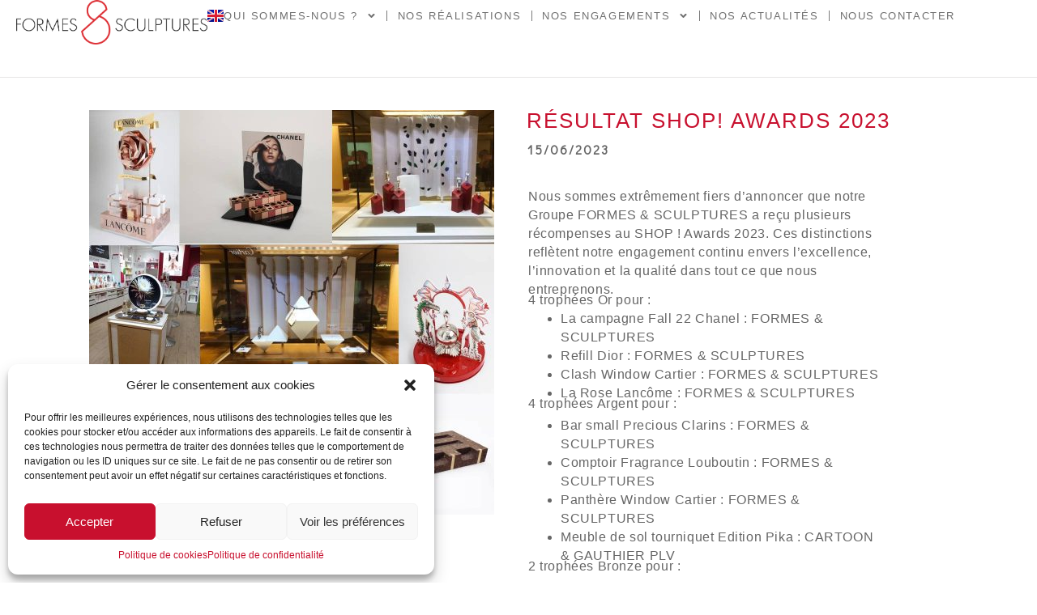

--- FILE ---
content_type: text/html; charset=UTF-8
request_url: https://www.formes-sculptures.com/2023/06/15/resultat-shop-awards-2023/
body_size: 18267
content:
<!doctype html>
<html lang="fr-FR">
<head>
	<meta charset="UTF-8">
	<meta name="viewport" content="width=device-width, initial-scale=1">
	<link rel="profile" href="https://gmpg.org/xfn/11">
	<title>RÉSULTAT SHOP! AWARDS 2023 &#8211; Formes &amp; Sculptures</title>
<meta name='robots' content='max-image-preview:large' />
<link rel="alternate" href="https://www.formes-sculptures.com/en/2023/06/15/resultat-shop-awards-2023-2/" hreflang="en" />
<link rel="alternate" href="https://www.formes-sculptures.com/2023/06/15/resultat-shop-awards-2023/" hreflang="fr" />
<link rel="alternate" type="application/rss+xml" title="Formes &amp; Sculptures &raquo; Flux" href="https://www.formes-sculptures.com/feed/" />
<link rel="alternate" type="application/rss+xml" title="Formes &amp; Sculptures &raquo; Flux des commentaires" href="https://www.formes-sculptures.com/comments/feed/" />
<script>
window._wpemojiSettings = {"baseUrl":"https:\/\/s.w.org\/images\/core\/emoji\/15.0.3\/72x72\/","ext":".png","svgUrl":"https:\/\/s.w.org\/images\/core\/emoji\/15.0.3\/svg\/","svgExt":".svg","source":{"concatemoji":"https:\/\/www.formes-sculptures.com\/wp-includes\/js\/wp-emoji-release.min.js?ver=6.6.4"}};
/*! This file is auto-generated */
!function(i,n){var o,s,e;function c(e){try{var t={supportTests:e,timestamp:(new Date).valueOf()};sessionStorage.setItem(o,JSON.stringify(t))}catch(e){}}function p(e,t,n){e.clearRect(0,0,e.canvas.width,e.canvas.height),e.fillText(t,0,0);var t=new Uint32Array(e.getImageData(0,0,e.canvas.width,e.canvas.height).data),r=(e.clearRect(0,0,e.canvas.width,e.canvas.height),e.fillText(n,0,0),new Uint32Array(e.getImageData(0,0,e.canvas.width,e.canvas.height).data));return t.every(function(e,t){return e===r[t]})}function u(e,t,n){switch(t){case"flag":return n(e,"\ud83c\udff3\ufe0f\u200d\u26a7\ufe0f","\ud83c\udff3\ufe0f\u200b\u26a7\ufe0f")?!1:!n(e,"\ud83c\uddfa\ud83c\uddf3","\ud83c\uddfa\u200b\ud83c\uddf3")&&!n(e,"\ud83c\udff4\udb40\udc67\udb40\udc62\udb40\udc65\udb40\udc6e\udb40\udc67\udb40\udc7f","\ud83c\udff4\u200b\udb40\udc67\u200b\udb40\udc62\u200b\udb40\udc65\u200b\udb40\udc6e\u200b\udb40\udc67\u200b\udb40\udc7f");case"emoji":return!n(e,"\ud83d\udc26\u200d\u2b1b","\ud83d\udc26\u200b\u2b1b")}return!1}function f(e,t,n){var r="undefined"!=typeof WorkerGlobalScope&&self instanceof WorkerGlobalScope?new OffscreenCanvas(300,150):i.createElement("canvas"),a=r.getContext("2d",{willReadFrequently:!0}),o=(a.textBaseline="top",a.font="600 32px Arial",{});return e.forEach(function(e){o[e]=t(a,e,n)}),o}function t(e){var t=i.createElement("script");t.src=e,t.defer=!0,i.head.appendChild(t)}"undefined"!=typeof Promise&&(o="wpEmojiSettingsSupports",s=["flag","emoji"],n.supports={everything:!0,everythingExceptFlag:!0},e=new Promise(function(e){i.addEventListener("DOMContentLoaded",e,{once:!0})}),new Promise(function(t){var n=function(){try{var e=JSON.parse(sessionStorage.getItem(o));if("object"==typeof e&&"number"==typeof e.timestamp&&(new Date).valueOf()<e.timestamp+604800&&"object"==typeof e.supportTests)return e.supportTests}catch(e){}return null}();if(!n){if("undefined"!=typeof Worker&&"undefined"!=typeof OffscreenCanvas&&"undefined"!=typeof URL&&URL.createObjectURL&&"undefined"!=typeof Blob)try{var e="postMessage("+f.toString()+"("+[JSON.stringify(s),u.toString(),p.toString()].join(",")+"));",r=new Blob([e],{type:"text/javascript"}),a=new Worker(URL.createObjectURL(r),{name:"wpTestEmojiSupports"});return void(a.onmessage=function(e){c(n=e.data),a.terminate(),t(n)})}catch(e){}c(n=f(s,u,p))}t(n)}).then(function(e){for(var t in e)n.supports[t]=e[t],n.supports.everything=n.supports.everything&&n.supports[t],"flag"!==t&&(n.supports.everythingExceptFlag=n.supports.everythingExceptFlag&&n.supports[t]);n.supports.everythingExceptFlag=n.supports.everythingExceptFlag&&!n.supports.flag,n.DOMReady=!1,n.readyCallback=function(){n.DOMReady=!0}}).then(function(){return e}).then(function(){var e;n.supports.everything||(n.readyCallback(),(e=n.source||{}).concatemoji?t(e.concatemoji):e.wpemoji&&e.twemoji&&(t(e.twemoji),t(e.wpemoji)))}))}((window,document),window._wpemojiSettings);
</script>
<style id='wp-emoji-styles-inline-css'>

	img.wp-smiley, img.emoji {
		display: inline !important;
		border: none !important;
		box-shadow: none !important;
		height: 1em !important;
		width: 1em !important;
		margin: 0 0.07em !important;
		vertical-align: -0.1em !important;
		background: none !important;
		padding: 0 !important;
	}
</style>
<link rel='stylesheet' id='wc-blocks-style-active-filters-css' href='https://www.formes-sculptures.com/wp-content/plugins/woocommerce/packages/woocommerce-blocks/build/active-filters.css?ver=10.6.5' media='all' />
<link rel='stylesheet' id='wc-blocks-style-add-to-cart-form-css' href='https://www.formes-sculptures.com/wp-content/plugins/woocommerce/packages/woocommerce-blocks/build/add-to-cart-form.css?ver=10.6.5' media='all' />
<link rel='stylesheet' id='wc-blocks-packages-style-css' href='https://www.formes-sculptures.com/wp-content/plugins/woocommerce/packages/woocommerce-blocks/build/packages-style.css?ver=10.6.5' media='all' />
<link rel='stylesheet' id='wc-blocks-style-all-products-css' href='https://www.formes-sculptures.com/wp-content/plugins/woocommerce/packages/woocommerce-blocks/build/all-products.css?ver=10.6.5' media='all' />
<link rel='stylesheet' id='wc-blocks-style-all-reviews-css' href='https://www.formes-sculptures.com/wp-content/plugins/woocommerce/packages/woocommerce-blocks/build/all-reviews.css?ver=10.6.5' media='all' />
<link rel='stylesheet' id='wc-blocks-style-attribute-filter-css' href='https://www.formes-sculptures.com/wp-content/plugins/woocommerce/packages/woocommerce-blocks/build/attribute-filter.css?ver=10.6.5' media='all' />
<link rel='stylesheet' id='wc-blocks-style-breadcrumbs-css' href='https://www.formes-sculptures.com/wp-content/plugins/woocommerce/packages/woocommerce-blocks/build/breadcrumbs.css?ver=10.6.5' media='all' />
<link rel='stylesheet' id='wc-blocks-style-catalog-sorting-css' href='https://www.formes-sculptures.com/wp-content/plugins/woocommerce/packages/woocommerce-blocks/build/catalog-sorting.css?ver=10.6.5' media='all' />
<link rel='stylesheet' id='wc-blocks-style-customer-account-css' href='https://www.formes-sculptures.com/wp-content/plugins/woocommerce/packages/woocommerce-blocks/build/customer-account.css?ver=10.6.5' media='all' />
<link rel='stylesheet' id='wc-blocks-style-featured-category-css' href='https://www.formes-sculptures.com/wp-content/plugins/woocommerce/packages/woocommerce-blocks/build/featured-category.css?ver=10.6.5' media='all' />
<link rel='stylesheet' id='wc-blocks-style-featured-product-css' href='https://www.formes-sculptures.com/wp-content/plugins/woocommerce/packages/woocommerce-blocks/build/featured-product.css?ver=10.6.5' media='all' />
<link rel='stylesheet' id='wc-blocks-style-mini-cart-css' href='https://www.formes-sculptures.com/wp-content/plugins/woocommerce/packages/woocommerce-blocks/build/mini-cart.css?ver=10.6.5' media='all' />
<link rel='stylesheet' id='wc-blocks-style-price-filter-css' href='https://www.formes-sculptures.com/wp-content/plugins/woocommerce/packages/woocommerce-blocks/build/price-filter.css?ver=10.6.5' media='all' />
<link rel='stylesheet' id='wc-blocks-style-product-add-to-cart-css' href='https://www.formes-sculptures.com/wp-content/plugins/woocommerce/packages/woocommerce-blocks/build/product-add-to-cart.css?ver=10.6.5' media='all' />
<link rel='stylesheet' id='wc-blocks-style-product-button-css' href='https://www.formes-sculptures.com/wp-content/plugins/woocommerce/packages/woocommerce-blocks/build/product-button.css?ver=10.6.5' media='all' />
<link rel='stylesheet' id='wc-blocks-style-product-categories-css' href='https://www.formes-sculptures.com/wp-content/plugins/woocommerce/packages/woocommerce-blocks/build/product-categories.css?ver=10.6.5' media='all' />
<link rel='stylesheet' id='wc-blocks-style-product-image-css' href='https://www.formes-sculptures.com/wp-content/plugins/woocommerce/packages/woocommerce-blocks/build/product-image.css?ver=10.6.5' media='all' />
<link rel='stylesheet' id='wc-blocks-style-product-image-gallery-css' href='https://www.formes-sculptures.com/wp-content/plugins/woocommerce/packages/woocommerce-blocks/build/product-image-gallery.css?ver=10.6.5' media='all' />
<link rel='stylesheet' id='wc-blocks-style-product-query-css' href='https://www.formes-sculptures.com/wp-content/plugins/woocommerce/packages/woocommerce-blocks/build/product-query.css?ver=10.6.5' media='all' />
<link rel='stylesheet' id='wc-blocks-style-product-results-count-css' href='https://www.formes-sculptures.com/wp-content/plugins/woocommerce/packages/woocommerce-blocks/build/product-results-count.css?ver=10.6.5' media='all' />
<link rel='stylesheet' id='wc-blocks-style-product-reviews-css' href='https://www.formes-sculptures.com/wp-content/plugins/woocommerce/packages/woocommerce-blocks/build/product-reviews.css?ver=10.6.5' media='all' />
<link rel='stylesheet' id='wc-blocks-style-product-sale-badge-css' href='https://www.formes-sculptures.com/wp-content/plugins/woocommerce/packages/woocommerce-blocks/build/product-sale-badge.css?ver=10.6.5' media='all' />
<link rel='stylesheet' id='wc-blocks-style-product-search-css' href='https://www.formes-sculptures.com/wp-content/plugins/woocommerce/packages/woocommerce-blocks/build/product-search.css?ver=10.6.5' media='all' />
<link rel='stylesheet' id='wc-blocks-style-product-sku-css' href='https://www.formes-sculptures.com/wp-content/plugins/woocommerce/packages/woocommerce-blocks/build/product-sku.css?ver=10.6.5' media='all' />
<link rel='stylesheet' id='wc-blocks-style-product-stock-indicator-css' href='https://www.formes-sculptures.com/wp-content/plugins/woocommerce/packages/woocommerce-blocks/build/product-stock-indicator.css?ver=10.6.5' media='all' />
<link rel='stylesheet' id='wc-blocks-style-product-summary-css' href='https://www.formes-sculptures.com/wp-content/plugins/woocommerce/packages/woocommerce-blocks/build/product-summary.css?ver=10.6.5' media='all' />
<link rel='stylesheet' id='wc-blocks-style-product-title-css' href='https://www.formes-sculptures.com/wp-content/plugins/woocommerce/packages/woocommerce-blocks/build/product-title.css?ver=10.6.5' media='all' />
<link rel='stylesheet' id='wc-blocks-style-rating-filter-css' href='https://www.formes-sculptures.com/wp-content/plugins/woocommerce/packages/woocommerce-blocks/build/rating-filter.css?ver=10.6.5' media='all' />
<link rel='stylesheet' id='wc-blocks-style-reviews-by-category-css' href='https://www.formes-sculptures.com/wp-content/plugins/woocommerce/packages/woocommerce-blocks/build/reviews-by-category.css?ver=10.6.5' media='all' />
<link rel='stylesheet' id='wc-blocks-style-reviews-by-product-css' href='https://www.formes-sculptures.com/wp-content/plugins/woocommerce/packages/woocommerce-blocks/build/reviews-by-product.css?ver=10.6.5' media='all' />
<link rel='stylesheet' id='wc-blocks-style-product-details-css' href='https://www.formes-sculptures.com/wp-content/plugins/woocommerce/packages/woocommerce-blocks/build/product-details.css?ver=10.6.5' media='all' />
<link rel='stylesheet' id='wc-blocks-style-single-product-css' href='https://www.formes-sculptures.com/wp-content/plugins/woocommerce/packages/woocommerce-blocks/build/single-product.css?ver=10.6.5' media='all' />
<link rel='stylesheet' id='wc-blocks-style-stock-filter-css' href='https://www.formes-sculptures.com/wp-content/plugins/woocommerce/packages/woocommerce-blocks/build/stock-filter.css?ver=10.6.5' media='all' />
<link rel='stylesheet' id='wc-blocks-style-cart-css' href='https://www.formes-sculptures.com/wp-content/plugins/woocommerce/packages/woocommerce-blocks/build/cart.css?ver=10.6.5' media='all' />
<link rel='stylesheet' id='wc-blocks-style-checkout-css' href='https://www.formes-sculptures.com/wp-content/plugins/woocommerce/packages/woocommerce-blocks/build/checkout.css?ver=10.6.5' media='all' />
<link rel='stylesheet' id='wc-blocks-style-mini-cart-contents-css' href='https://www.formes-sculptures.com/wp-content/plugins/woocommerce/packages/woocommerce-blocks/build/mini-cart-contents.css?ver=10.6.5' media='all' />
<style id='classic-theme-styles-inline-css'>
/*! This file is auto-generated */
.wp-block-button__link{color:#fff;background-color:#32373c;border-radius:9999px;box-shadow:none;text-decoration:none;padding:calc(.667em + 2px) calc(1.333em + 2px);font-size:1.125em}.wp-block-file__button{background:#32373c;color:#fff;text-decoration:none}
</style>
<style id='global-styles-inline-css'>
:root{--wp--preset--aspect-ratio--square: 1;--wp--preset--aspect-ratio--4-3: 4/3;--wp--preset--aspect-ratio--3-4: 3/4;--wp--preset--aspect-ratio--3-2: 3/2;--wp--preset--aspect-ratio--2-3: 2/3;--wp--preset--aspect-ratio--16-9: 16/9;--wp--preset--aspect-ratio--9-16: 9/16;--wp--preset--color--black: #000000;--wp--preset--color--cyan-bluish-gray: #abb8c3;--wp--preset--color--white: #ffffff;--wp--preset--color--pale-pink: #f78da7;--wp--preset--color--vivid-red: #cf2e2e;--wp--preset--color--luminous-vivid-orange: #ff6900;--wp--preset--color--luminous-vivid-amber: #fcb900;--wp--preset--color--light-green-cyan: #7bdcb5;--wp--preset--color--vivid-green-cyan: #00d084;--wp--preset--color--pale-cyan-blue: #8ed1fc;--wp--preset--color--vivid-cyan-blue: #0693e3;--wp--preset--color--vivid-purple: #9b51e0;--wp--preset--gradient--vivid-cyan-blue-to-vivid-purple: linear-gradient(135deg,rgba(6,147,227,1) 0%,rgb(155,81,224) 100%);--wp--preset--gradient--light-green-cyan-to-vivid-green-cyan: linear-gradient(135deg,rgb(122,220,180) 0%,rgb(0,208,130) 100%);--wp--preset--gradient--luminous-vivid-amber-to-luminous-vivid-orange: linear-gradient(135deg,rgba(252,185,0,1) 0%,rgba(255,105,0,1) 100%);--wp--preset--gradient--luminous-vivid-orange-to-vivid-red: linear-gradient(135deg,rgba(255,105,0,1) 0%,rgb(207,46,46) 100%);--wp--preset--gradient--very-light-gray-to-cyan-bluish-gray: linear-gradient(135deg,rgb(238,238,238) 0%,rgb(169,184,195) 100%);--wp--preset--gradient--cool-to-warm-spectrum: linear-gradient(135deg,rgb(74,234,220) 0%,rgb(151,120,209) 20%,rgb(207,42,186) 40%,rgb(238,44,130) 60%,rgb(251,105,98) 80%,rgb(254,248,76) 100%);--wp--preset--gradient--blush-light-purple: linear-gradient(135deg,rgb(255,206,236) 0%,rgb(152,150,240) 100%);--wp--preset--gradient--blush-bordeaux: linear-gradient(135deg,rgb(254,205,165) 0%,rgb(254,45,45) 50%,rgb(107,0,62) 100%);--wp--preset--gradient--luminous-dusk: linear-gradient(135deg,rgb(255,203,112) 0%,rgb(199,81,192) 50%,rgb(65,88,208) 100%);--wp--preset--gradient--pale-ocean: linear-gradient(135deg,rgb(255,245,203) 0%,rgb(182,227,212) 50%,rgb(51,167,181) 100%);--wp--preset--gradient--electric-grass: linear-gradient(135deg,rgb(202,248,128) 0%,rgb(113,206,126) 100%);--wp--preset--gradient--midnight: linear-gradient(135deg,rgb(2,3,129) 0%,rgb(40,116,252) 100%);--wp--preset--font-size--small: 13px;--wp--preset--font-size--medium: 20px;--wp--preset--font-size--large: 36px;--wp--preset--font-size--x-large: 42px;--wp--preset--spacing--20: 0.44rem;--wp--preset--spacing--30: 0.67rem;--wp--preset--spacing--40: 1rem;--wp--preset--spacing--50: 1.5rem;--wp--preset--spacing--60: 2.25rem;--wp--preset--spacing--70: 3.38rem;--wp--preset--spacing--80: 5.06rem;--wp--preset--shadow--natural: 6px 6px 9px rgba(0, 0, 0, 0.2);--wp--preset--shadow--deep: 12px 12px 50px rgba(0, 0, 0, 0.4);--wp--preset--shadow--sharp: 6px 6px 0px rgba(0, 0, 0, 0.2);--wp--preset--shadow--outlined: 6px 6px 0px -3px rgba(255, 255, 255, 1), 6px 6px rgba(0, 0, 0, 1);--wp--preset--shadow--crisp: 6px 6px 0px rgba(0, 0, 0, 1);}:where(.is-layout-flex){gap: 0.5em;}:where(.is-layout-grid){gap: 0.5em;}body .is-layout-flex{display: flex;}.is-layout-flex{flex-wrap: wrap;align-items: center;}.is-layout-flex > :is(*, div){margin: 0;}body .is-layout-grid{display: grid;}.is-layout-grid > :is(*, div){margin: 0;}:where(.wp-block-columns.is-layout-flex){gap: 2em;}:where(.wp-block-columns.is-layout-grid){gap: 2em;}:where(.wp-block-post-template.is-layout-flex){gap: 1.25em;}:where(.wp-block-post-template.is-layout-grid){gap: 1.25em;}.has-black-color{color: var(--wp--preset--color--black) !important;}.has-cyan-bluish-gray-color{color: var(--wp--preset--color--cyan-bluish-gray) !important;}.has-white-color{color: var(--wp--preset--color--white) !important;}.has-pale-pink-color{color: var(--wp--preset--color--pale-pink) !important;}.has-vivid-red-color{color: var(--wp--preset--color--vivid-red) !important;}.has-luminous-vivid-orange-color{color: var(--wp--preset--color--luminous-vivid-orange) !important;}.has-luminous-vivid-amber-color{color: var(--wp--preset--color--luminous-vivid-amber) !important;}.has-light-green-cyan-color{color: var(--wp--preset--color--light-green-cyan) !important;}.has-vivid-green-cyan-color{color: var(--wp--preset--color--vivid-green-cyan) !important;}.has-pale-cyan-blue-color{color: var(--wp--preset--color--pale-cyan-blue) !important;}.has-vivid-cyan-blue-color{color: var(--wp--preset--color--vivid-cyan-blue) !important;}.has-vivid-purple-color{color: var(--wp--preset--color--vivid-purple) !important;}.has-black-background-color{background-color: var(--wp--preset--color--black) !important;}.has-cyan-bluish-gray-background-color{background-color: var(--wp--preset--color--cyan-bluish-gray) !important;}.has-white-background-color{background-color: var(--wp--preset--color--white) !important;}.has-pale-pink-background-color{background-color: var(--wp--preset--color--pale-pink) !important;}.has-vivid-red-background-color{background-color: var(--wp--preset--color--vivid-red) !important;}.has-luminous-vivid-orange-background-color{background-color: var(--wp--preset--color--luminous-vivid-orange) !important;}.has-luminous-vivid-amber-background-color{background-color: var(--wp--preset--color--luminous-vivid-amber) !important;}.has-light-green-cyan-background-color{background-color: var(--wp--preset--color--light-green-cyan) !important;}.has-vivid-green-cyan-background-color{background-color: var(--wp--preset--color--vivid-green-cyan) !important;}.has-pale-cyan-blue-background-color{background-color: var(--wp--preset--color--pale-cyan-blue) !important;}.has-vivid-cyan-blue-background-color{background-color: var(--wp--preset--color--vivid-cyan-blue) !important;}.has-vivid-purple-background-color{background-color: var(--wp--preset--color--vivid-purple) !important;}.has-black-border-color{border-color: var(--wp--preset--color--black) !important;}.has-cyan-bluish-gray-border-color{border-color: var(--wp--preset--color--cyan-bluish-gray) !important;}.has-white-border-color{border-color: var(--wp--preset--color--white) !important;}.has-pale-pink-border-color{border-color: var(--wp--preset--color--pale-pink) !important;}.has-vivid-red-border-color{border-color: var(--wp--preset--color--vivid-red) !important;}.has-luminous-vivid-orange-border-color{border-color: var(--wp--preset--color--luminous-vivid-orange) !important;}.has-luminous-vivid-amber-border-color{border-color: var(--wp--preset--color--luminous-vivid-amber) !important;}.has-light-green-cyan-border-color{border-color: var(--wp--preset--color--light-green-cyan) !important;}.has-vivid-green-cyan-border-color{border-color: var(--wp--preset--color--vivid-green-cyan) !important;}.has-pale-cyan-blue-border-color{border-color: var(--wp--preset--color--pale-cyan-blue) !important;}.has-vivid-cyan-blue-border-color{border-color: var(--wp--preset--color--vivid-cyan-blue) !important;}.has-vivid-purple-border-color{border-color: var(--wp--preset--color--vivid-purple) !important;}.has-vivid-cyan-blue-to-vivid-purple-gradient-background{background: var(--wp--preset--gradient--vivid-cyan-blue-to-vivid-purple) !important;}.has-light-green-cyan-to-vivid-green-cyan-gradient-background{background: var(--wp--preset--gradient--light-green-cyan-to-vivid-green-cyan) !important;}.has-luminous-vivid-amber-to-luminous-vivid-orange-gradient-background{background: var(--wp--preset--gradient--luminous-vivid-amber-to-luminous-vivid-orange) !important;}.has-luminous-vivid-orange-to-vivid-red-gradient-background{background: var(--wp--preset--gradient--luminous-vivid-orange-to-vivid-red) !important;}.has-very-light-gray-to-cyan-bluish-gray-gradient-background{background: var(--wp--preset--gradient--very-light-gray-to-cyan-bluish-gray) !important;}.has-cool-to-warm-spectrum-gradient-background{background: var(--wp--preset--gradient--cool-to-warm-spectrum) !important;}.has-blush-light-purple-gradient-background{background: var(--wp--preset--gradient--blush-light-purple) !important;}.has-blush-bordeaux-gradient-background{background: var(--wp--preset--gradient--blush-bordeaux) !important;}.has-luminous-dusk-gradient-background{background: var(--wp--preset--gradient--luminous-dusk) !important;}.has-pale-ocean-gradient-background{background: var(--wp--preset--gradient--pale-ocean) !important;}.has-electric-grass-gradient-background{background: var(--wp--preset--gradient--electric-grass) !important;}.has-midnight-gradient-background{background: var(--wp--preset--gradient--midnight) !important;}.has-small-font-size{font-size: var(--wp--preset--font-size--small) !important;}.has-medium-font-size{font-size: var(--wp--preset--font-size--medium) !important;}.has-large-font-size{font-size: var(--wp--preset--font-size--large) !important;}.has-x-large-font-size{font-size: var(--wp--preset--font-size--x-large) !important;}
:where(.wp-block-post-template.is-layout-flex){gap: 1.25em;}:where(.wp-block-post-template.is-layout-grid){gap: 1.25em;}
:where(.wp-block-columns.is-layout-flex){gap: 2em;}:where(.wp-block-columns.is-layout-grid){gap: 2em;}
:root :where(.wp-block-pullquote){font-size: 1.5em;line-height: 1.6;}
</style>
<link rel='stylesheet' id='woocommerce-layout-css' href='https://www.formes-sculptures.com/wp-content/plugins/woocommerce/assets/css/woocommerce-layout.css?ver=8.0.2' media='all' />
<link rel='stylesheet' id='woocommerce-smallscreen-css' href='https://www.formes-sculptures.com/wp-content/plugins/woocommerce/assets/css/woocommerce-smallscreen.css?ver=8.0.2' media='only screen and (max-width: 768px)' />
<link rel='stylesheet' id='woocommerce-general-css' href='https://www.formes-sculptures.com/wp-content/plugins/woocommerce/assets/css/woocommerce.css?ver=8.0.2' media='all' />
<style id='woocommerce-inline-inline-css'>
.woocommerce form .form-row .required { visibility: visible; }
</style>
<style id='wpgb-head-inline-css'>
.wp-grid-builder:not(.wpgb-template),.wpgb-facet{opacity:0.01}.wpgb-facet fieldset{margin:0;padding:0;border:none;outline:none;box-shadow:none}.wpgb-facet fieldset:last-child{margin-bottom:40px;}.wpgb-facet fieldset legend.wpgb-sr-only{height:1px;width:1px}
</style>
<link rel='stylesheet' id='cmplz-general-css' href='https://www.formes-sculptures.com/wp-content/plugins/complianz-gdpr/assets/css/cookieblocker.min.css?ver=6.5.5' media='all' />
<link rel='stylesheet' id='hfe-style-css' href='https://www.formes-sculptures.com/wp-content/plugins/header-footer-elementor/assets/css/header-footer-elementor.css?ver=1.6.17' media='all' />
<link rel='stylesheet' id='elementor-frontend-css' href='https://www.formes-sculptures.com/wp-content/plugins/elementor/assets/css/frontend-lite.min.css?ver=3.18.0-dev1' media='all' />
<link rel='stylesheet' id='swiper-css' href='https://www.formes-sculptures.com/wp-content/plugins/elementor/assets/lib/swiper/v8/css/swiper.min.css?ver=8.4.5' media='all' />
<link rel='stylesheet' id='elementor-post-9-css' href='https://www.formes-sculptures.com/wp-content/uploads/elementor/css/post-9.css?ver=1764076916' media='all' />
<link rel='stylesheet' id='elementor-pro-css' href='https://www.formes-sculptures.com/wp-content/plugins/elementor-pro/assets/css/frontend-lite.min.css?ver=3.14.1' media='all' />
<link rel='stylesheet' id='she-header-style-css' href='https://www.formes-sculptures.com/wp-content/plugins/sticky-header-effects-for-elementor/assets/css/she-header-style.css?ver=1.6.10' media='all' />
<link rel='stylesheet' id='elementor-global-css' href='https://www.formes-sculptures.com/wp-content/uploads/elementor/css/global.css?ver=1764076916' media='all' />
<link rel='stylesheet' id='elementor-post-31387-css' href='https://www.formes-sculptures.com/wp-content/uploads/elementor/css/post-31387.css?ver=1764089859' media='all' />
<link rel='stylesheet' id='hfe-widgets-style-css' href='https://www.formes-sculptures.com/wp-content/plugins/header-footer-elementor/inc/widgets-css/frontend.css?ver=1.6.17' media='all' />
<link rel='stylesheet' id='hello-elementor-css' href='https://www.formes-sculptures.com/wp-content/themes/hello-elementor/style.min.css?ver=2.8.1' media='all' />
<link rel='stylesheet' id='hello-elementor-theme-style-css' href='https://www.formes-sculptures.com/wp-content/themes/hello-elementor/theme.min.css?ver=2.8.1' media='all' />
<link rel='stylesheet' id='elementor-post-32348-css' href='https://www.formes-sculptures.com/wp-content/uploads/elementor/css/post-32348.css?ver=1764076916' media='all' />
<link rel='stylesheet' id='elementor-post-32023-css' href='https://www.formes-sculptures.com/wp-content/uploads/elementor/css/post-32023.css?ver=1764079679' media='all' />
<link rel='stylesheet' id='google-fonts-1-css' href='https://fonts.googleapis.com/css?family=Roboto+Slab%3A100%2C100italic%2C200%2C200italic%2C300%2C300italic%2C400%2C400italic%2C500%2C500italic%2C600%2C600italic%2C700%2C700italic%2C800%2C800italic%2C900%2C900italic%7CRoboto%3A100%2C100italic%2C200%2C200italic%2C300%2C300italic%2C400%2C400italic%2C500%2C500italic%2C600%2C600italic%2C700%2C700italic%2C800%2C800italic%2C900%2C900italic%7CDidact+Gothic%3A100%2C100italic%2C200%2C200italic%2C300%2C300italic%2C400%2C400italic%2C500%2C500italic%2C600%2C600italic%2C700%2C700italic%2C800%2C800italic%2C900%2C900italic&#038;display=swap&#038;ver=6.6.4' media='all' />
<link rel="preconnect" href="https://fonts.gstatic.com/" crossorigin><script src="https://www.formes-sculptures.com/wp-includes/js/jquery/jquery.min.js?ver=3.7.1" id="jquery-core-js"></script>
<script src="https://www.formes-sculptures.com/wp-includes/js/jquery/jquery-migrate.min.js?ver=3.4.1" id="jquery-migrate-js"></script>
<script src="https://www.formes-sculptures.com/wp-content/plugins/sticky-header-effects-for-elementor/assets/js/she-header.js?ver=1.6.10" id="she-header-js"></script>
<link rel="https://api.w.org/" href="https://www.formes-sculptures.com/wp-json/" /><link rel="alternate" title="JSON" type="application/json" href="https://www.formes-sculptures.com/wp-json/wp/v2/posts/31387" /><link rel="EditURI" type="application/rsd+xml" title="RSD" href="https://www.formes-sculptures.com/xmlrpc.php?rsd" />
<meta name="generator" content="WordPress 6.6.4" />
<meta name="generator" content="WooCommerce 8.0.2" />
<link rel="canonical" href="https://www.formes-sculptures.com/2023/06/15/resultat-shop-awards-2023/" />
<link rel='shortlink' href='https://www.formes-sculptures.com/?p=31387' />
<link rel="alternate" title="oEmbed (JSON)" type="application/json+oembed" href="https://www.formes-sculptures.com/wp-json/oembed/1.0/embed?url=https%3A%2F%2Fwww.formes-sculptures.com%2F2023%2F06%2F15%2Fresultat-shop-awards-2023%2F" />
<link rel="alternate" title="oEmbed (XML)" type="text/xml+oembed" href="https://www.formes-sculptures.com/wp-json/oembed/1.0/embed?url=https%3A%2F%2Fwww.formes-sculptures.com%2F2023%2F06%2F15%2Fresultat-shop-awards-2023%2F&#038;format=xml" />
<noscript><style>.wp-grid-builder .wpgb-card.wpgb-card-hidden .wpgb-card-wrapper{opacity:1!important;visibility:visible!important;transform:none!important}.wpgb-facet {opacity:1!important;pointer-events:auto!important}.wpgb-facet *:not(.wpgb-pagination-facet){display:none}</style></noscript><style>.cmplz-hidden{display:none!important;}</style><meta name="description" content="Nous sommes extrêmement fiers d&#039;annoncer que notre Groupe FORMES &amp; SCULPTURES a reçu plusieurs récompenses au shop ! Awards 2023. Ces distinctions reflètent notre engagement continu envers l&#039;excellence, l&#039;innovation et la qualité dans tout ce que...">
	<noscript><style>.woocommerce-product-gallery{ opacity: 1 !important; }</style></noscript>
	<meta name="generator" content="Elementor 3.18.0-dev1; features: e_dom_optimization, e_optimized_assets_loading, e_optimized_css_loading, e_font_icon_svg, additional_custom_breakpoints, block_editor_assets_optimize, e_image_loading_optimization; settings: css_print_method-external, google_font-enabled, font_display-swap">
<link rel="icon" href="https://www.formes-sculptures.com/wp-content/uploads/2023/07/Design-sans-titre-57-100x100.png" sizes="32x32" />
<link rel="icon" href="https://www.formes-sculptures.com/wp-content/uploads/2023/07/Design-sans-titre-57-300x300.png" sizes="192x192" />
<link rel="apple-touch-icon" href="https://www.formes-sculptures.com/wp-content/uploads/2023/07/Design-sans-titre-57-300x300.png" />
<meta name="msapplication-TileImage" content="https://www.formes-sculptures.com/wp-content/uploads/2023/07/Design-sans-titre-57-300x300.png" />
		<style id="wp-custom-css">
			a {text-decoration:none!important}

a:hover {color:#db324b!important}

.type-post {min-height:77vh!important}

.cmplz-accept{
	border-color:#c8102e!important;
	background:#c8102e!important
}

.cmplz-links a {color:#c8102e!important}

.elementor-pagination{
	font-family:Futura!important
}

src: url('https://dev23.formes-sculptures.com/wp-content/uploads/2023/07/Futura-Book.woff') format('woff'),
       url('https://dev23.formes-sculptures.com/wp-content/uploads/2023/07/Futura-Book-font.ttf') format('truetype'),
       url('https://dev23.formes-sculptures.com/wp-content/uploads/2023/07/futur.ttf') format('truetype');
  font-weight: 300;
  font-style: normal;
}

@font-face {
  font-family: 'Futura';
  src: url('https://dev23.formes-sculptures.com/wp-content/uploads/2023/07/futur.ttf') format('truetype');
  font-weight: 600;
  font-style: normal;
}

body {
  font-family: 'Futura', sans-serif;
}		</style>
		</head>
<body class="post-template-default single single-post postid-31387 single-format-standard wp-custom-logo theme-hello-elementor woocommerce-no-js ehf-template-hello-elementor ehf-stylesheet-hello-elementor elementor-beta elementor-default elementor-kit-9 elementor-page elementor-page-31387">


<a class="skip-link screen-reader-text" href="#content">Aller au contenu</a>

		<div data-elementor-type="header" data-elementor-id="32348" class="elementor elementor-32348 elementor-location-header" data-elementor-post-type="elementor_library">
						<div class="elementor-element elementor-element-1907b210 e-con-full headycustom elementor-hidden-mobile she-header-yes e-flex e-con e-parent" data-id="1907b210" data-element_type="container" data-settings="{&quot;content_width&quot;:&quot;full&quot;,&quot;background_background&quot;:&quot;classic&quot;,&quot;scroll_distance&quot;:{&quot;unit&quot;:&quot;px&quot;,&quot;size&quot;:100,&quot;sizes&quot;:[]},&quot;shrink_header_logo&quot;:&quot;yes&quot;,&quot;custom_height_header_logo&quot;:{&quot;unit&quot;:&quot;px&quot;,&quot;size&quot;:48,&quot;sizes&quot;:[]},&quot;transparent&quot;:&quot;yes&quot;,&quot;shrink_header&quot;:&quot;yes&quot;,&quot;custom_height_header&quot;:{&quot;unit&quot;:&quot;px&quot;,&quot;size&quot;:38,&quot;sizes&quot;:[]},&quot;container_type&quot;:&quot;flex&quot;,&quot;transparent_on&quot;:[&quot;desktop&quot;,&quot;tablet&quot;,&quot;mobile&quot;],&quot;scroll_distance_tablet&quot;:{&quot;unit&quot;:&quot;px&quot;,&quot;size&quot;:&quot;&quot;,&quot;sizes&quot;:[]},&quot;scroll_distance_mobile&quot;:{&quot;unit&quot;:&quot;px&quot;,&quot;size&quot;:&quot;&quot;,&quot;sizes&quot;:[]},&quot;custom_height_header_tablet&quot;:{&quot;unit&quot;:&quot;px&quot;,&quot;size&quot;:&quot;&quot;,&quot;sizes&quot;:[]},&quot;custom_height_header_mobile&quot;:{&quot;unit&quot;:&quot;px&quot;,&quot;size&quot;:&quot;&quot;,&quot;sizes&quot;:[]},&quot;custom_height_header_logo_tablet&quot;:{&quot;unit&quot;:&quot;px&quot;,&quot;size&quot;:&quot;&quot;,&quot;sizes&quot;:[]},&quot;custom_height_header_logo_mobile&quot;:{&quot;unit&quot;:&quot;px&quot;,&quot;size&quot;:&quot;&quot;,&quot;sizes&quot;:[]}}" data-core-v316-plus="true">
		<div class="elementor-element elementor-element-6db77bd1 e-con-full logoheader e-flex e-con e-child" data-id="6db77bd1" data-element_type="container" data-settings="{&quot;content_width&quot;:&quot;full&quot;,&quot;container_type&quot;:&quot;flex&quot;}">
				<div class="elementor-element elementor-element-15dc2810 elementor-widget elementor-widget-site-logo" data-id="15dc2810" data-element_type="widget" data-settings="{&quot;width&quot;:{&quot;unit&quot;:&quot;px&quot;,&quot;size&quot;:256,&quot;sizes&quot;:[]},&quot;width_tablet&quot;:{&quot;unit&quot;:&quot;%&quot;,&quot;size&quot;:77,&quot;sizes&quot;:[]},&quot;width_mobile&quot;:{&quot;unit&quot;:&quot;%&quot;,&quot;size&quot;:56,&quot;sizes&quot;:[]},&quot;align&quot;:&quot;center&quot;,&quot;space&quot;:{&quot;unit&quot;:&quot;%&quot;,&quot;size&quot;:&quot;&quot;,&quot;sizes&quot;:[]},&quot;space_tablet&quot;:{&quot;unit&quot;:&quot;%&quot;,&quot;size&quot;:&quot;&quot;,&quot;sizes&quot;:[]},&quot;space_mobile&quot;:{&quot;unit&quot;:&quot;%&quot;,&quot;size&quot;:&quot;&quot;,&quot;sizes&quot;:[]},&quot;image_border_radius&quot;:{&quot;unit&quot;:&quot;px&quot;,&quot;top&quot;:&quot;&quot;,&quot;right&quot;:&quot;&quot;,&quot;bottom&quot;:&quot;&quot;,&quot;left&quot;:&quot;&quot;,&quot;isLinked&quot;:true},&quot;image_border_radius_tablet&quot;:{&quot;unit&quot;:&quot;px&quot;,&quot;top&quot;:&quot;&quot;,&quot;right&quot;:&quot;&quot;,&quot;bottom&quot;:&quot;&quot;,&quot;left&quot;:&quot;&quot;,&quot;isLinked&quot;:true},&quot;image_border_radius_mobile&quot;:{&quot;unit&quot;:&quot;px&quot;,&quot;top&quot;:&quot;&quot;,&quot;right&quot;:&quot;&quot;,&quot;bottom&quot;:&quot;&quot;,&quot;left&quot;:&quot;&quot;,&quot;isLinked&quot;:true},&quot;caption_padding&quot;:{&quot;unit&quot;:&quot;px&quot;,&quot;top&quot;:&quot;&quot;,&quot;right&quot;:&quot;&quot;,&quot;bottom&quot;:&quot;&quot;,&quot;left&quot;:&quot;&quot;,&quot;isLinked&quot;:true},&quot;caption_padding_tablet&quot;:{&quot;unit&quot;:&quot;px&quot;,&quot;top&quot;:&quot;&quot;,&quot;right&quot;:&quot;&quot;,&quot;bottom&quot;:&quot;&quot;,&quot;left&quot;:&quot;&quot;,&quot;isLinked&quot;:true},&quot;caption_padding_mobile&quot;:{&quot;unit&quot;:&quot;px&quot;,&quot;top&quot;:&quot;&quot;,&quot;right&quot;:&quot;&quot;,&quot;bottom&quot;:&quot;&quot;,&quot;left&quot;:&quot;&quot;,&quot;isLinked&quot;:true},&quot;caption_space&quot;:{&quot;unit&quot;:&quot;px&quot;,&quot;size&quot;:0,&quot;sizes&quot;:[]},&quot;caption_space_tablet&quot;:{&quot;unit&quot;:&quot;px&quot;,&quot;size&quot;:&quot;&quot;,&quot;sizes&quot;:[]},&quot;caption_space_mobile&quot;:{&quot;unit&quot;:&quot;px&quot;,&quot;size&quot;:&quot;&quot;,&quot;sizes&quot;:[]}}" data-widget_type="site-logo.default">
				<div class="elementor-widget-container">
					<div class="hfe-site-logo">
													<a data-elementor-open-lightbox=""  class='elementor-clickable' href="https://www.formes-sculptures.com">
							<div class="hfe-site-logo-set">           
				<div class="hfe-site-logo-container">
									<img class="hfe-site-logo-img elementor-animation-"  src="https://www.formes-sculptures.com/wp-content/uploads/2025/04/Logo-FS-1-ligne.png" alt="Logo FS 1 ligne"/>
				</div>
			</div>
							</a>
						</div>  
					</div>
				</div>
				</div>
		<div class="elementor-element elementor-element-29c7531c e-con-full e-flex e-con e-child" data-id="29c7531c" data-element_type="container" data-settings="{&quot;content_width&quot;:&quot;full&quot;,&quot;container_type&quot;:&quot;flex&quot;}">
				<div class="elementor-element elementor-element-7c3a626 cpel-switcher--align-right cpel-switcher--layout-horizontal cpel-switcher--aspect-ratio-43 elementor-widget elementor-widget-polylang-language-switcher" data-id="7c3a626" data-element_type="widget" data-widget_type="polylang-language-switcher.default">
				<div class="elementor-widget-container">
			<nav class="cpel-switcher__nav"><ul class="cpel-switcher__list"><li class="cpel-switcher__lang"><a lang="en-GB" hreflang="en-GB" href="https://www.formes-sculptures.com/en/2023/06/15/resultat-shop-awards-2023-2/"><span class="cpel-switcher__flag cpel-switcher__flag--gb"><img src="data:image/svg+xml;utf8,%3Csvg width='21' height='15' xmlns='http://www.w3.org/2000/svg'%3E%3Cdefs%3E%3ClinearGradient x1='50%' y1='0%' x2='50%' y2='100%' id='a'%3E%3Cstop stop-color='%23FFF' offset='0%'/%3E%3Cstop stop-color='%23F0F0F0' offset='100%'/%3E%3C/linearGradient%3E%3ClinearGradient x1='50%' y1='0%' x2='50%' y2='100%' id='b'%3E%3Cstop stop-color='%230A17A7' offset='0%'/%3E%3Cstop stop-color='%23030E88' offset='100%'/%3E%3C/linearGradient%3E%3ClinearGradient x1='50%' y1='0%' x2='50%' y2='100%' id='c'%3E%3Cstop stop-color='%23E6273E' offset='0%'/%3E%3Cstop stop-color='%23CF152B' offset='100%'/%3E%3C/linearGradient%3E%3C/defs%3E%3Cg fill='none' fill-rule='evenodd'%3E%3Cpath fill='url(%23a)' d='M0 0h21v15H0z'/%3E%3Cpath fill='url(%23b)' d='M-.002 0h21v15h-21z'/%3E%3Cpath d='M5.003 10H-.002V5h5.005L-2.082.22l1.118-1.657 8.962 6.045V-1h5v5.608l8.962-6.045L23.078.22 15.993 5h5.005v5h-5.005l7.085 4.78-1.118 1.657-8.962-6.045V16h-5v-5.608l-8.962 6.045-1.118-1.658L5.003 10z' fill='url(%23a)'/%3E%3Cpath d='M14.136 4.958l9.5-6.25a.25.25 0 00-.275-.417l-9.5 6.25a.25.25 0 10.275.417zm.732 5.522l8.515 5.74a.25.25 0 10.28-.415l-8.516-5.74a.25.25 0 00-.279.415zM6.142 4.526L-2.74-1.461a.25.25 0 00-.28.415L5.863 4.94a.25.25 0 00.279-.414zm.685 5.469l-9.845 6.53a.25.25 0 10.276.416l9.846-6.529a.25.25 0 00-.277-.417z' fill='%23DB1F35' fill-rule='nonzero'/%3E%3Cpath fill='url(%23c)' d='M-.002 9h9v6h3V9h9V6h-9V0h-3v6h-9z'/%3E%3C/g%3E%3C/svg%3E" alt="English" /></span></a></li></ul></nav>		</div>
				</div>
				<div class="elementor-element elementor-element-31f8c34e elementor-nav-menu__align-center elementor-nav-menu--dropdown-mobile elementor-nav-menu__text-align-aside elementor-nav-menu--toggle elementor-nav-menu--burger elementor-widget elementor-widget-nav-menu" data-id="31f8c34e" data-element_type="widget" data-settings="{&quot;submenu_icon&quot;:{&quot;value&quot;:&quot;&lt;svg class=\&quot;e-font-icon-svg e-fas-angle-down\&quot; viewBox=\&quot;0 0 320 512\&quot; xmlns=\&quot;http:\/\/www.w3.org\/2000\/svg\&quot;&gt;&lt;path d=\&quot;M143 352.3L7 216.3c-9.4-9.4-9.4-24.6 0-33.9l22.6-22.6c9.4-9.4 24.6-9.4 33.9 0l96.4 96.4 96.4-96.4c9.4-9.4 24.6-9.4 33.9 0l22.6 22.6c9.4 9.4 9.4 24.6 0 33.9l-136 136c-9.2 9.4-24.4 9.4-33.8 0z\&quot;&gt;&lt;\/path&gt;&lt;\/svg&gt;&quot;,&quot;library&quot;:&quot;fa-solid&quot;},&quot;layout&quot;:&quot;horizontal&quot;,&quot;toggle&quot;:&quot;burger&quot;}" data-widget_type="nav-menu.default">
				<div class="elementor-widget-container">
			<link rel="stylesheet" href="https://www.formes-sculptures.com/wp-content/plugins/elementor-pro/assets/css/widget-nav-menu.min.css">			<nav class="elementor-nav-menu--main elementor-nav-menu__container elementor-nav-menu--layout-horizontal e--pointer-text e--animation-none">
				<ul id="menu-1-31f8c34e" class="elementor-nav-menu"><li class="menu-item menu-item-type-post_type menu-item-object-page menu-item-has-children menu-item-32050"><a href="https://www.formes-sculptures.com/qui-sommes-nous/" class="elementor-item">QUI SOMMES-NOUS ?</a>
<ul class="sub-menu elementor-nav-menu--dropdown">
	<li class="menu-item menu-item-type-custom menu-item-object-custom menu-item-32064"><a href="/qui-sommes-nous/#metiers" class="elementor-sub-item elementor-item-anchor">Nos Métiers</a></li>
	<li class="menu-item menu-item-type-custom menu-item-object-custom menu-item-32065"><a href="/qui-sommes-nous/#sites" class="elementor-sub-item elementor-item-anchor">Nos Sites</a></li>
	<li class="menu-item menu-item-type-custom menu-item-object-custom menu-item-32066"><a href="/qui-sommes-nous/#mission" class="elementor-sub-item elementor-item-anchor">Notre Mission</a></li>
	<li class="menu-item menu-item-type-custom menu-item-object-custom menu-item-32067"><a href="/qui-sommes-nous/#histoire" class="elementor-sub-item elementor-item-anchor">Notre histoire</a></li>
	<li class="menu-item menu-item-type-custom menu-item-object-custom menu-item-32068"><a href="/qui-sommes-nous/#belle-histoire" class="elementor-sub-item elementor-item-anchor">La Belle histoire</a></li>
</ul>
</li>
<li class="menu-item menu-item-type-post_type menu-item-object-page menu-item-34889"><a href="https://www.formes-sculptures.com/nos-realisations/" class="elementor-item">NOS RÉALISATIONS</a></li>
<li class="menu-item menu-item-type-post_type menu-item-object-page menu-item-has-children menu-item-32049"><a href="https://www.formes-sculptures.com/notre-engagement/" class="elementor-item">NOS ENGAGEMENTS</a>
<ul class="sub-menu elementor-nav-menu--dropdown">
	<li class="menu-item menu-item-type-custom menu-item-object-custom menu-item-36152"><a target="_blank" rel="noopener" href="https://www.formes-sculptures.com/wp-content/uploads/2024/10/RAPPORT-RSE_-2024.pdf" class="elementor-sub-item"><span style="color:#c8102e">NOTRE RAPPORT RSE</span></a></li>
	<li class="menu-item menu-item-type-custom menu-item-object-custom menu-item-32069"><a href="/notre-engagement/#plveco" class="elementor-sub-item elementor-item-anchor">ENVIRONNEMENT</a></li>
	<li class="menu-item menu-item-type-custom menu-item-object-custom menu-item-32070"><a href="/notre-engagement/#plv&#038;qualite" class="elementor-sub-item elementor-item-anchor">DROITS ET CONDITIONS DE TRAVAIL</a></li>
	<li class="menu-item menu-item-type-custom menu-item-object-custom menu-item-32071"><a href="/notre-engagement/#plv&#038;ethiquedesaffaires" class="elementor-sub-item elementor-item-anchor">ACHATS RESPONSABLES</a></li>
	<li class="menu-item menu-item-type-custom menu-item-object-custom menu-item-32072"><a href="/notre-engagement/#plvresponsabilite" class="elementor-sub-item elementor-item-anchor">ÉTHIQUE</a></li>
</ul>
</li>
<li class="menu-item menu-item-type-post_type menu-item-object-page menu-item-32047"><a href="https://www.formes-sculptures.com/nos-actualites/" class="elementor-item">NOS ACTUALITÉS</a></li>
<li class="menu-item menu-item-type-post_type menu-item-object-page menu-item-32048"><a href="https://www.formes-sculptures.com/nous-contacter/" class="elementor-item">NOUS CONTACTER</a></li>
</ul>			</nav>
					<div class="elementor-menu-toggle" role="button" tabindex="0" aria-label="Menu Toggle" aria-expanded="false">
			<svg aria-hidden="true" role="presentation" class="elementor-menu-toggle__icon--open e-font-icon-svg e-eicon-menu-bar" viewBox="0 0 1000 1000" xmlns="http://www.w3.org/2000/svg"><path d="M104 333H896C929 333 958 304 958 271S929 208 896 208H104C71 208 42 237 42 271S71 333 104 333ZM104 583H896C929 583 958 554 958 521S929 458 896 458H104C71 458 42 487 42 521S71 583 104 583ZM104 833H896C929 833 958 804 958 771S929 708 896 708H104C71 708 42 737 42 771S71 833 104 833Z"></path></svg><svg aria-hidden="true" role="presentation" class="elementor-menu-toggle__icon--close e-font-icon-svg e-eicon-close" viewBox="0 0 1000 1000" xmlns="http://www.w3.org/2000/svg"><path d="M742 167L500 408 258 167C246 154 233 150 217 150 196 150 179 158 167 167 154 179 150 196 150 212 150 229 154 242 171 254L408 500 167 742C138 771 138 800 167 829 196 858 225 858 254 829L496 587 738 829C750 842 767 846 783 846 800 846 817 842 829 829 842 817 846 804 846 783 846 767 842 750 829 737L588 500 833 258C863 229 863 200 833 171 804 137 775 137 742 167Z"></path></svg>			<span class="elementor-screen-only">Menu</span>
		</div>
					<nav class="elementor-nav-menu--dropdown elementor-nav-menu__container" aria-hidden="true">
				<ul id="menu-2-31f8c34e" class="elementor-nav-menu"><li class="menu-item menu-item-type-post_type menu-item-object-page menu-item-has-children menu-item-32050"><a href="https://www.formes-sculptures.com/qui-sommes-nous/" class="elementor-item" tabindex="-1">QUI SOMMES-NOUS ?</a>
<ul class="sub-menu elementor-nav-menu--dropdown">
	<li class="menu-item menu-item-type-custom menu-item-object-custom menu-item-32064"><a href="/qui-sommes-nous/#metiers" class="elementor-sub-item elementor-item-anchor" tabindex="-1">Nos Métiers</a></li>
	<li class="menu-item menu-item-type-custom menu-item-object-custom menu-item-32065"><a href="/qui-sommes-nous/#sites" class="elementor-sub-item elementor-item-anchor" tabindex="-1">Nos Sites</a></li>
	<li class="menu-item menu-item-type-custom menu-item-object-custom menu-item-32066"><a href="/qui-sommes-nous/#mission" class="elementor-sub-item elementor-item-anchor" tabindex="-1">Notre Mission</a></li>
	<li class="menu-item menu-item-type-custom menu-item-object-custom menu-item-32067"><a href="/qui-sommes-nous/#histoire" class="elementor-sub-item elementor-item-anchor" tabindex="-1">Notre histoire</a></li>
	<li class="menu-item menu-item-type-custom menu-item-object-custom menu-item-32068"><a href="/qui-sommes-nous/#belle-histoire" class="elementor-sub-item elementor-item-anchor" tabindex="-1">La Belle histoire</a></li>
</ul>
</li>
<li class="menu-item menu-item-type-post_type menu-item-object-page menu-item-34889"><a href="https://www.formes-sculptures.com/nos-realisations/" class="elementor-item" tabindex="-1">NOS RÉALISATIONS</a></li>
<li class="menu-item menu-item-type-post_type menu-item-object-page menu-item-has-children menu-item-32049"><a href="https://www.formes-sculptures.com/notre-engagement/" class="elementor-item" tabindex="-1">NOS ENGAGEMENTS</a>
<ul class="sub-menu elementor-nav-menu--dropdown">
	<li class="menu-item menu-item-type-custom menu-item-object-custom menu-item-36152"><a target="_blank" rel="noopener" href="https://www.formes-sculptures.com/wp-content/uploads/2024/10/RAPPORT-RSE_-2024.pdf" class="elementor-sub-item" tabindex="-1"><span style="color:#c8102e">NOTRE RAPPORT RSE</span></a></li>
	<li class="menu-item menu-item-type-custom menu-item-object-custom menu-item-32069"><a href="/notre-engagement/#plveco" class="elementor-sub-item elementor-item-anchor" tabindex="-1">ENVIRONNEMENT</a></li>
	<li class="menu-item menu-item-type-custom menu-item-object-custom menu-item-32070"><a href="/notre-engagement/#plv&#038;qualite" class="elementor-sub-item elementor-item-anchor" tabindex="-1">DROITS ET CONDITIONS DE TRAVAIL</a></li>
	<li class="menu-item menu-item-type-custom menu-item-object-custom menu-item-32071"><a href="/notre-engagement/#plv&#038;ethiquedesaffaires" class="elementor-sub-item elementor-item-anchor" tabindex="-1">ACHATS RESPONSABLES</a></li>
	<li class="menu-item menu-item-type-custom menu-item-object-custom menu-item-32072"><a href="/notre-engagement/#plvresponsabilite" class="elementor-sub-item elementor-item-anchor" tabindex="-1">ÉTHIQUE</a></li>
</ul>
</li>
<li class="menu-item menu-item-type-post_type menu-item-object-page menu-item-32047"><a href="https://www.formes-sculptures.com/nos-actualites/" class="elementor-item" tabindex="-1">NOS ACTUALITÉS</a></li>
<li class="menu-item menu-item-type-post_type menu-item-object-page menu-item-32048"><a href="https://www.formes-sculptures.com/nous-contacter/" class="elementor-item" tabindex="-1">NOUS CONTACTER</a></li>
</ul>			</nav>
				</div>
				</div>
				</div>
				</div>
		<div class="elementor-element elementor-element-4d6e0ad she-header-yes elementor-hidden-desktop elementor-hidden-tablet e-flex e-con-boxed e-con e-parent" data-id="4d6e0ad" data-element_type="container" data-settings="{&quot;background_background&quot;:&quot;classic&quot;,&quot;transparent&quot;:&quot;yes&quot;,&quot;container_type&quot;:&quot;flex&quot;,&quot;content_width&quot;:&quot;boxed&quot;,&quot;transparent_on&quot;:[&quot;desktop&quot;,&quot;tablet&quot;,&quot;mobile&quot;],&quot;scroll_distance&quot;:{&quot;unit&quot;:&quot;px&quot;,&quot;size&quot;:60,&quot;sizes&quot;:[]},&quot;scroll_distance_tablet&quot;:{&quot;unit&quot;:&quot;px&quot;,&quot;size&quot;:&quot;&quot;,&quot;sizes&quot;:[]},&quot;scroll_distance_mobile&quot;:{&quot;unit&quot;:&quot;px&quot;,&quot;size&quot;:&quot;&quot;,&quot;sizes&quot;:[]}}" data-core-v316-plus="true">
					<div class="e-con-inner">
				<div style="--langs:1" class="elementor-element elementor-element-7c2332e cpel-switcher--layout-dropdown cpel-switcher--align-center elementor-hidden-desktop elementor-hidden-tablet cpel-switcher--drop-on-click cpel-switcher--drop-to-down cpel-switcher--aspect-ratio-43 elementor-widget elementor-widget-polylang-language-switcher" data-id="7c2332e" data-element_type="widget" data-widget_type="polylang-language-switcher.default">
				<div class="elementor-widget-container">
			<nav class="cpel-switcher__nav"><div class="cpel-switcher__toggle cpel-switcher__lang" onclick="this.classList.toggle('cpel-switcher__toggle--on')"><a lang="en-GB" hreflang="en-GB" href="https://www.formes-sculptures.com/en/2023/06/15/resultat-shop-awards-2023-2/"><span class="cpel-switcher__flag cpel-switcher__flag--gb"><img src="data:image/svg+xml;utf8,%3Csvg width='21' height='15' xmlns='http://www.w3.org/2000/svg'%3E%3Cdefs%3E%3ClinearGradient x1='50%' y1='0%' x2='50%' y2='100%' id='a'%3E%3Cstop stop-color='%23FFF' offset='0%'/%3E%3Cstop stop-color='%23F0F0F0' offset='100%'/%3E%3C/linearGradient%3E%3ClinearGradient x1='50%' y1='0%' x2='50%' y2='100%' id='b'%3E%3Cstop stop-color='%230A17A7' offset='0%'/%3E%3Cstop stop-color='%23030E88' offset='100%'/%3E%3C/linearGradient%3E%3ClinearGradient x1='50%' y1='0%' x2='50%' y2='100%' id='c'%3E%3Cstop stop-color='%23E6273E' offset='0%'/%3E%3Cstop stop-color='%23CF152B' offset='100%'/%3E%3C/linearGradient%3E%3C/defs%3E%3Cg fill='none' fill-rule='evenodd'%3E%3Cpath fill='url(%23a)' d='M0 0h21v15H0z'/%3E%3Cpath fill='url(%23b)' d='M-.002 0h21v15h-21z'/%3E%3Cpath d='M5.003 10H-.002V5h5.005L-2.082.22l1.118-1.657 8.962 6.045V-1h5v5.608l8.962-6.045L23.078.22 15.993 5h5.005v5h-5.005l7.085 4.78-1.118 1.657-8.962-6.045V16h-5v-5.608l-8.962 6.045-1.118-1.658L5.003 10z' fill='url(%23a)'/%3E%3Cpath d='M14.136 4.958l9.5-6.25a.25.25 0 00-.275-.417l-9.5 6.25a.25.25 0 10.275.417zm.732 5.522l8.515 5.74a.25.25 0 10.28-.415l-8.516-5.74a.25.25 0 00-.279.415zM6.142 4.526L-2.74-1.461a.25.25 0 00-.28.415L5.863 4.94a.25.25 0 00.279-.414zm.685 5.469l-9.845 6.53a.25.25 0 10.276.416l9.846-6.529a.25.25 0 00-.277-.417z' fill='%23DB1F35' fill-rule='nonzero'/%3E%3Cpath fill='url(%23c)' d='M-.002 9h9v6h3V9h9V6h-9V0h-3v6h-9z'/%3E%3C/g%3E%3C/svg%3E" alt="English" /></span></a></div></nav>		</div>
				</div>
				<div class="elementor-element elementor-element-10303cf elementor-nav-menu--dropdown-mobile elementor-nav-menu--stretch elementor-nav-menu__text-align-center elementor-widget-mobile__width-initial elementor-nav-menu--toggle elementor-nav-menu--burger elementor-widget elementor-widget-nav-menu" data-id="10303cf" data-element_type="widget" data-settings="{&quot;full_width&quot;:&quot;stretch&quot;,&quot;layout&quot;:&quot;horizontal&quot;,&quot;submenu_icon&quot;:{&quot;value&quot;:&quot;&lt;svg class=\&quot;e-font-icon-svg e-fas-caret-down\&quot; viewBox=\&quot;0 0 320 512\&quot; xmlns=\&quot;http:\/\/www.w3.org\/2000\/svg\&quot;&gt;&lt;path d=\&quot;M31.3 192h257.3c17.8 0 26.7 21.5 14.1 34.1L174.1 354.8c-7.8 7.8-20.5 7.8-28.3 0L17.2 226.1C4.6 213.5 13.5 192 31.3 192z\&quot;&gt;&lt;\/path&gt;&lt;\/svg&gt;&quot;,&quot;library&quot;:&quot;fa-solid&quot;},&quot;toggle&quot;:&quot;burger&quot;}" data-widget_type="nav-menu.default">
				<div class="elementor-widget-container">
						<nav class="elementor-nav-menu--main elementor-nav-menu__container elementor-nav-menu--layout-horizontal e--pointer-underline e--animation-fade">
				<ul id="menu-1-10303cf" class="elementor-nav-menu"><li class="menu-item menu-item-type-post_type menu-item-object-page menu-item-has-children menu-item-32050"><a href="https://www.formes-sculptures.com/qui-sommes-nous/" class="elementor-item">QUI SOMMES-NOUS ?</a>
<ul class="sub-menu elementor-nav-menu--dropdown">
	<li class="menu-item menu-item-type-custom menu-item-object-custom menu-item-32064"><a href="/qui-sommes-nous/#metiers" class="elementor-sub-item elementor-item-anchor">Nos Métiers</a></li>
	<li class="menu-item menu-item-type-custom menu-item-object-custom menu-item-32065"><a href="/qui-sommes-nous/#sites" class="elementor-sub-item elementor-item-anchor">Nos Sites</a></li>
	<li class="menu-item menu-item-type-custom menu-item-object-custom menu-item-32066"><a href="/qui-sommes-nous/#mission" class="elementor-sub-item elementor-item-anchor">Notre Mission</a></li>
	<li class="menu-item menu-item-type-custom menu-item-object-custom menu-item-32067"><a href="/qui-sommes-nous/#histoire" class="elementor-sub-item elementor-item-anchor">Notre histoire</a></li>
	<li class="menu-item menu-item-type-custom menu-item-object-custom menu-item-32068"><a href="/qui-sommes-nous/#belle-histoire" class="elementor-sub-item elementor-item-anchor">La Belle histoire</a></li>
</ul>
</li>
<li class="menu-item menu-item-type-post_type menu-item-object-page menu-item-34889"><a href="https://www.formes-sculptures.com/nos-realisations/" class="elementor-item">NOS RÉALISATIONS</a></li>
<li class="menu-item menu-item-type-post_type menu-item-object-page menu-item-has-children menu-item-32049"><a href="https://www.formes-sculptures.com/notre-engagement/" class="elementor-item">NOS ENGAGEMENTS</a>
<ul class="sub-menu elementor-nav-menu--dropdown">
	<li class="menu-item menu-item-type-custom menu-item-object-custom menu-item-36152"><a target="_blank" rel="noopener" href="https://www.formes-sculptures.com/wp-content/uploads/2024/10/RAPPORT-RSE_-2024.pdf" class="elementor-sub-item"><span style="color:#c8102e">NOTRE RAPPORT RSE</span></a></li>
	<li class="menu-item menu-item-type-custom menu-item-object-custom menu-item-32069"><a href="/notre-engagement/#plveco" class="elementor-sub-item elementor-item-anchor">ENVIRONNEMENT</a></li>
	<li class="menu-item menu-item-type-custom menu-item-object-custom menu-item-32070"><a href="/notre-engagement/#plv&#038;qualite" class="elementor-sub-item elementor-item-anchor">DROITS ET CONDITIONS DE TRAVAIL</a></li>
	<li class="menu-item menu-item-type-custom menu-item-object-custom menu-item-32071"><a href="/notre-engagement/#plv&#038;ethiquedesaffaires" class="elementor-sub-item elementor-item-anchor">ACHATS RESPONSABLES</a></li>
	<li class="menu-item menu-item-type-custom menu-item-object-custom menu-item-32072"><a href="/notre-engagement/#plvresponsabilite" class="elementor-sub-item elementor-item-anchor">ÉTHIQUE</a></li>
</ul>
</li>
<li class="menu-item menu-item-type-post_type menu-item-object-page menu-item-32047"><a href="https://www.formes-sculptures.com/nos-actualites/" class="elementor-item">NOS ACTUALITÉS</a></li>
<li class="menu-item menu-item-type-post_type menu-item-object-page menu-item-32048"><a href="https://www.formes-sculptures.com/nous-contacter/" class="elementor-item">NOUS CONTACTER</a></li>
</ul>			</nav>
					<div class="elementor-menu-toggle" role="button" tabindex="0" aria-label="Menu Toggle" aria-expanded="false">
			<svg aria-hidden="true" role="presentation" class="elementor-menu-toggle__icon--open e-font-icon-svg e-eicon-menu-bar" viewBox="0 0 1000 1000" xmlns="http://www.w3.org/2000/svg"><path d="M104 333H896C929 333 958 304 958 271S929 208 896 208H104C71 208 42 237 42 271S71 333 104 333ZM104 583H896C929 583 958 554 958 521S929 458 896 458H104C71 458 42 487 42 521S71 583 104 583ZM104 833H896C929 833 958 804 958 771S929 708 896 708H104C71 708 42 737 42 771S71 833 104 833Z"></path></svg><svg aria-hidden="true" role="presentation" class="elementor-menu-toggle__icon--close e-font-icon-svg e-eicon-close" viewBox="0 0 1000 1000" xmlns="http://www.w3.org/2000/svg"><path d="M742 167L500 408 258 167C246 154 233 150 217 150 196 150 179 158 167 167 154 179 150 196 150 212 150 229 154 242 171 254L408 500 167 742C138 771 138 800 167 829 196 858 225 858 254 829L496 587 738 829C750 842 767 846 783 846 800 846 817 842 829 829 842 817 846 804 846 783 846 767 842 750 829 737L588 500 833 258C863 229 863 200 833 171 804 137 775 137 742 167Z"></path></svg>			<span class="elementor-screen-only">Menu</span>
		</div>
					<nav class="elementor-nav-menu--dropdown elementor-nav-menu__container" aria-hidden="true">
				<ul id="menu-2-10303cf" class="elementor-nav-menu"><li class="menu-item menu-item-type-post_type menu-item-object-page menu-item-has-children menu-item-32050"><a href="https://www.formes-sculptures.com/qui-sommes-nous/" class="elementor-item" tabindex="-1">QUI SOMMES-NOUS ?</a>
<ul class="sub-menu elementor-nav-menu--dropdown">
	<li class="menu-item menu-item-type-custom menu-item-object-custom menu-item-32064"><a href="/qui-sommes-nous/#metiers" class="elementor-sub-item elementor-item-anchor" tabindex="-1">Nos Métiers</a></li>
	<li class="menu-item menu-item-type-custom menu-item-object-custom menu-item-32065"><a href="/qui-sommes-nous/#sites" class="elementor-sub-item elementor-item-anchor" tabindex="-1">Nos Sites</a></li>
	<li class="menu-item menu-item-type-custom menu-item-object-custom menu-item-32066"><a href="/qui-sommes-nous/#mission" class="elementor-sub-item elementor-item-anchor" tabindex="-1">Notre Mission</a></li>
	<li class="menu-item menu-item-type-custom menu-item-object-custom menu-item-32067"><a href="/qui-sommes-nous/#histoire" class="elementor-sub-item elementor-item-anchor" tabindex="-1">Notre histoire</a></li>
	<li class="menu-item menu-item-type-custom menu-item-object-custom menu-item-32068"><a href="/qui-sommes-nous/#belle-histoire" class="elementor-sub-item elementor-item-anchor" tabindex="-1">La Belle histoire</a></li>
</ul>
</li>
<li class="menu-item menu-item-type-post_type menu-item-object-page menu-item-34889"><a href="https://www.formes-sculptures.com/nos-realisations/" class="elementor-item" tabindex="-1">NOS RÉALISATIONS</a></li>
<li class="menu-item menu-item-type-post_type menu-item-object-page menu-item-has-children menu-item-32049"><a href="https://www.formes-sculptures.com/notre-engagement/" class="elementor-item" tabindex="-1">NOS ENGAGEMENTS</a>
<ul class="sub-menu elementor-nav-menu--dropdown">
	<li class="menu-item menu-item-type-custom menu-item-object-custom menu-item-36152"><a target="_blank" rel="noopener" href="https://www.formes-sculptures.com/wp-content/uploads/2024/10/RAPPORT-RSE_-2024.pdf" class="elementor-sub-item" tabindex="-1"><span style="color:#c8102e">NOTRE RAPPORT RSE</span></a></li>
	<li class="menu-item menu-item-type-custom menu-item-object-custom menu-item-32069"><a href="/notre-engagement/#plveco" class="elementor-sub-item elementor-item-anchor" tabindex="-1">ENVIRONNEMENT</a></li>
	<li class="menu-item menu-item-type-custom menu-item-object-custom menu-item-32070"><a href="/notre-engagement/#plv&#038;qualite" class="elementor-sub-item elementor-item-anchor" tabindex="-1">DROITS ET CONDITIONS DE TRAVAIL</a></li>
	<li class="menu-item menu-item-type-custom menu-item-object-custom menu-item-32071"><a href="/notre-engagement/#plv&#038;ethiquedesaffaires" class="elementor-sub-item elementor-item-anchor" tabindex="-1">ACHATS RESPONSABLES</a></li>
	<li class="menu-item menu-item-type-custom menu-item-object-custom menu-item-32072"><a href="/notre-engagement/#plvresponsabilite" class="elementor-sub-item elementor-item-anchor" tabindex="-1">ÉTHIQUE</a></li>
</ul>
</li>
<li class="menu-item menu-item-type-post_type menu-item-object-page menu-item-32047"><a href="https://www.formes-sculptures.com/nos-actualites/" class="elementor-item" tabindex="-1">NOS ACTUALITÉS</a></li>
<li class="menu-item menu-item-type-post_type menu-item-object-page menu-item-32048"><a href="https://www.formes-sculptures.com/nous-contacter/" class="elementor-item" tabindex="-1">NOUS CONTACTER</a></li>
</ul>			</nav>
				</div>
				</div>
				<div class="elementor-element elementor-element-a871d10 elementor-widget elementor-widget-theme-site-logo elementor-widget-image" data-id="a871d10" data-element_type="widget" data-widget_type="theme-site-logo.default">
				<div class="elementor-widget-container">
			<style>/*! elementor - v3.18.0 - 13-11-2023 */
.elementor-widget-image{text-align:center}.elementor-widget-image a{display:inline-block}.elementor-widget-image a img[src$=".svg"]{width:48px}.elementor-widget-image img{vertical-align:middle;display:inline-block}</style>								<a href="https://www.formes-sculptures.com">
			<img fetchpriority="high" width="2753" height="640" src="https://www.formes-sculptures.com/wp-content/uploads/2023/07/Logo-FS-1-ligne.png" class="attachment-full size-full wp-image-37806" alt="" srcset="https://www.formes-sculptures.com/wp-content/uploads/2023/07/Logo-FS-1-ligne.png 2753w, https://www.formes-sculptures.com/wp-content/uploads/2023/07/Logo-FS-1-ligne-300x70.png 300w, https://www.formes-sculptures.com/wp-content/uploads/2023/07/Logo-FS-1-ligne-1024x238.png 1024w, https://www.formes-sculptures.com/wp-content/uploads/2023/07/Logo-FS-1-ligne-768x179.png 768w, https://www.formes-sculptures.com/wp-content/uploads/2023/07/Logo-FS-1-ligne-1536x357.png 1536w, https://www.formes-sculptures.com/wp-content/uploads/2023/07/Logo-FS-1-ligne-2048x476.png 2048w, https://www.formes-sculptures.com/wp-content/uploads/2023/07/Logo-FS-1-ligne-600x139.png 600w" sizes="(max-width: 2753px) 100vw, 2753px" />				</a>
											</div>
				</div>
					</div>
				</div>
						</div>
		
<main id="content" class="site-main post-31387 post type-post status-publish format-standard has-post-thumbnail hentry category-non-classe-fr">

	
	<div class="page-content">
				<div data-elementor-type="wp-post" data-elementor-id="31387" class="elementor elementor-31387" data-elementor-post-type="post">
							<div class="elementor-element elementor-element-1718cbbe e-con-full e-flex e-con e-parent" data-id="1718cbbe" data-element_type="container" data-settings="{&quot;content_width&quot;:&quot;full&quot;,&quot;container_type&quot;:&quot;flex&quot;}" data-core-v316-plus="true">
		<div class="elementor-element elementor-element-388db1a7 e-con-full e-flex e-con e-child" data-id="388db1a7" data-element_type="container" data-settings="{&quot;content_width&quot;:&quot;full&quot;,&quot;container_type&quot;:&quot;flex&quot;}">
				<div class="elementor-element elementor-element-3914d819 elementor-widget elementor-widget-image" data-id="3914d819" data-element_type="widget" data-widget_type="image.default">
				<div class="elementor-widget-container">
															<img decoding="async" src="https://www.formes-sculptures.com/wp-content/uploads/elementor/thumbs/10-nominations-fs-1-q95xx4tb9muxba8edhgutpishv7vuakzmqhmzpyp3c.jpeg" title="10-nominations-fs" alt="10-nominations-fs" loading="lazy" />															</div>
				</div>
				</div>
		<div class="elementor-element elementor-element-208afa4f e-con-full e-flex e-con e-child" data-id="208afa4f" data-element_type="container" data-settings="{&quot;content_width&quot;:&quot;full&quot;,&quot;container_type&quot;:&quot;flex&quot;}">
		<div class="elementor-element elementor-element-3144644 e-flex e-con-boxed e-con e-child" data-id="3144644" data-element_type="container" data-settings="{&quot;container_type&quot;:&quot;flex&quot;,&quot;content_width&quot;:&quot;boxed&quot;}">
					<div class="e-con-inner">
				<div class="elementor-element elementor-element-4219383f elementor-widget elementor-widget-heading" data-id="4219383f" data-element_type="widget" data-widget_type="heading.default">
				<div class="elementor-widget-container">
			<style>/*! elementor - v3.18.0 - 13-11-2023 */
.elementor-heading-title{padding:0;margin:0;line-height:1}.elementor-widget-heading .elementor-heading-title[class*=elementor-size-]>a{color:inherit;font-size:inherit;line-height:inherit}.elementor-widget-heading .elementor-heading-title.elementor-size-small{font-size:15px}.elementor-widget-heading .elementor-heading-title.elementor-size-medium{font-size:19px}.elementor-widget-heading .elementor-heading-title.elementor-size-large{font-size:29px}.elementor-widget-heading .elementor-heading-title.elementor-size-xl{font-size:39px}.elementor-widget-heading .elementor-heading-title.elementor-size-xxl{font-size:59px}</style><h2 class="elementor-heading-title elementor-size-default">RÉSULTAT SHOP! AWARDS 2023</h2>		</div>
				</div>
					</div>
				</div>
				<div class="elementor-element elementor-element-eb4fc1f elementor-widget elementor-widget-post-info" data-id="eb4fc1f" data-element_type="widget" data-widget_type="post-info.default">
				<div class="elementor-widget-container">
			<link rel="stylesheet" href="https://www.formes-sculptures.com/wp-content/plugins/elementor/assets/css/widget-icon-list.min.css"><link rel="stylesheet" href="https://www.formes-sculptures.com/wp-content/plugins/elementor-pro/assets/css/widget-theme-elements.min.css">		<ul class="elementor-inline-items elementor-icon-list-items elementor-post-info">
								<li class="elementor-icon-list-item elementor-repeater-item-417efd5 elementor-inline-item" itemprop="datePublished">
						<a href="https://www.formes-sculptures.com/2023/06/15/">
														<span class="elementor-icon-list-text elementor-post-info__item elementor-post-info__item--type-date">
										15/06/2023					</span>
									</a>
				</li>
				</ul>
				</div>
				</div>
		<div class="elementor-element elementor-element-61e2d006 e-con-full e-flex e-con e-child" data-id="61e2d006" data-element_type="container" data-settings="{&quot;content_width&quot;:&quot;full&quot;,&quot;container_type&quot;:&quot;flex&quot;}">
				<div class="elementor-element elementor-element-3368d30c elementor-widget elementor-widget-text-editor" data-id="3368d30c" data-element_type="widget" data-widget_type="text-editor.default">
				<div class="elementor-widget-container">
			<style>/*! elementor - v3.18.0 - 13-11-2023 */
.elementor-widget-text-editor.elementor-drop-cap-view-stacked .elementor-drop-cap{background-color:#69727d;color:#fff}.elementor-widget-text-editor.elementor-drop-cap-view-framed .elementor-drop-cap{color:#69727d;border:3px solid;background-color:transparent}.elementor-widget-text-editor:not(.elementor-drop-cap-view-default) .elementor-drop-cap{margin-top:8px}.elementor-widget-text-editor:not(.elementor-drop-cap-view-default) .elementor-drop-cap-letter{width:1em;height:1em}.elementor-widget-text-editor .elementor-drop-cap{float:left;text-align:center;line-height:1;font-size:50px}.elementor-widget-text-editor .elementor-drop-cap-letter{display:inline-block}</style>				<p><style>
    li, ul {font-family: Futura,sans-serif;font-size: 16px;font-weight:500;<br />    }<br /></style></p><p class="p1 awards">Nous sommes extrêmement fiers d&rsquo;annoncer que notre Groupe FORMES &amp; SCULPTURES a reçu plusieurs récompenses au SHOP ! Awards 2023. Ces distinctions reflètent notre engagement continu envers l&rsquo;excellence, l&rsquo;innovation et la qualité dans tout ce que nous entreprenons.</p>						</div>
				</div>
				<div class="elementor-element elementor-element-45a1aff elementor-widget elementor-widget-text-editor" data-id="45a1aff" data-element_type="widget" data-widget_type="text-editor.default">
				<div class="elementor-widget-container">
							<span style="font-weight: 400;">4 trophées Or pour :</span>
<ul class="ul1">
 	<li class="li1"><span style="background-color: transparent; letter-spacing: 0.6px; margin-top: -5px; text-align: var(--text-align);">La campagne Fall 22 Chanel : FORMES &amp; SCULPTURES</span></li>
 	<li class="li1"><span class="awards">Refill Dior : FORMES &amp; SCULPTURES</span></li>
 	<li class="li1"><span class="awards">Clash Window Cartier : FORMES &amp; SCULPTURES</span></li>
 	<li class="li1"><span class="awards">La Rose Lancôme : FORMES &amp; SCULPTURES</span></li>
</ul>						</div>
				</div>
				<div class="elementor-element elementor-element-96e23ee elementor-widget elementor-widget-text-editor" data-id="96e23ee" data-element_type="widget" data-widget_type="text-editor.default">
				<div class="elementor-widget-container">
							<p><span style="font-weight: 400;">4 trophées Argent pour :</span></p><ul class="ul1"><li class="li1" style="margin-top: -10px;"><span class="awards">Bar small Precious Clarins : FORMES &amp; SCULPTURES</span></li><li class="li1"><span class="awards">Comptoir Fragrance Louboutin : FORMES &amp; SCULPTURES</span></li><li class="li1"><span class="awards">Panthère Window Cartier : FORMES &amp; SCULPTURES</span></li><li class="li1"><span class="awards">Meuble de sol tourniquet Edition Pika : CARTOON &amp; GAUTHIER PLV</span></li></ul>						</div>
				</div>
				<div class="elementor-element elementor-element-369c82f elementor-widget elementor-widget-text-editor" data-id="369c82f" data-element_type="widget" data-widget_type="text-editor.default">
				<div class="elementor-widget-container">
							<p><span style="font-weight: 400;">2 trophées Bronze pour :</span></p><ul class="ul1"><li class="li1" style="margin-top: -10px;"><span class="awards">Meuble de sol Puressentiel : CARTOON &amp; GAUTHIER PLV</span></li><li class="li1"><span class="awards">Présentoir de comptoir Obvious : FORMES &amp; SCULPTURES</span></li></ul><p> </p><p class="p1"><span class="awards">Merci au jury de Shop! Awards et à nos fidèles clients !</span></p>						</div>
				</div>
				</div>
				</div>
				</div>
							</div>
				<div class="post-tags">
					</div>
			</div>

	
</main>

			<div data-elementor-type="footer" data-elementor-id="32023" class="elementor elementor-32023 elementor-location-footer" data-elementor-post-type="elementor_library">
						<div class="elementor-element elementor-element-37470b3 e-flex e-con-boxed e-con e-parent" data-id="37470b3" data-element_type="container" data-settings="{&quot;background_background&quot;:&quot;classic&quot;,&quot;container_type&quot;:&quot;flex&quot;,&quot;content_width&quot;:&quot;boxed&quot;}" data-core-v316-plus="true">
					<div class="e-con-inner">
				<div class="elementor-element elementor-element-78affc62 elementor-nav-menu__align-center elementor-nav-menu--dropdown-none elementor-widget-mobile__width-inherit elementor-widget elementor-widget-nav-menu" data-id="78affc62" data-element_type="widget" data-settings="{&quot;layout&quot;:&quot;horizontal&quot;,&quot;submenu_icon&quot;:{&quot;value&quot;:&quot;&lt;svg class=\&quot;e-font-icon-svg e-fas-caret-down\&quot; viewBox=\&quot;0 0 320 512\&quot; xmlns=\&quot;http:\/\/www.w3.org\/2000\/svg\&quot;&gt;&lt;path d=\&quot;M31.3 192h257.3c17.8 0 26.7 21.5 14.1 34.1L174.1 354.8c-7.8 7.8-20.5 7.8-28.3 0L17.2 226.1C4.6 213.5 13.5 192 31.3 192z\&quot;&gt;&lt;\/path&gt;&lt;\/svg&gt;&quot;,&quot;library&quot;:&quot;fa-solid&quot;}}" data-widget_type="nav-menu.default">
				<div class="elementor-widget-container">
						<nav class="elementor-nav-menu--main elementor-nav-menu__container elementor-nav-menu--layout-horizontal e--pointer-text e--animation-none">
				<ul id="menu-1-78affc62" class="elementor-nav-menu"><li class="menu-item menu-item-type-post_type menu-item-object-page menu-item-32411"><a href="https://www.formes-sculptures.com/mentions-legales/" class="elementor-item">Mentions légales</a></li>
<li class="menu-item menu-item-type-post_type menu-item-object-page menu-item-32414"><a href="https://www.formes-sculptures.com/nous-contacter/" class="elementor-item">CONTACTEZ-NOUS</a></li>
<li class="menu-item menu-item-type-custom menu-item-object-custom menu-item-36431"><a href="/nous-contacter/#recrutement" class="elementor-item elementor-item-anchor">REJOIGNEZ-NOUS</a></li>
<li class="menu-item menu-item-type-custom menu-item-object-custom menu-item-36430"><a href="/nous-contacter/#reseau" class="elementor-item elementor-item-anchor">SUIVEZ-NOUS</a></li>
<li class="menu-item menu-item-type-custom menu-item-object-custom menu-item-32412"><a target="_blank" rel="noopener" href="https://www.linkedin.com/company/formes-sculptures/" class="elementor-item"><svg xmlns="http://www.w3.org/2000/svg" width="16" height="16" fill="currentColor" class="bi bi-linkedin" viewBox="0 0 16 16"> <path d="M0 1.146C0 .513.526 0 1.175 0h13.65C15.474 0 16 .513 16 1.146v13.708c0 .633-.526 1.146-1.175 1.146H1.175C.526 16 0 15.487 0 14.854V1.146zm4.943 12.248V6.169H2.542v7.225h2.401zm-1.2-8.212c.837 0 1.358-.554 1.358-1.248-.015-.709-.52-1.248-1.342-1.248-.822 0-1.359.54-1.359 1.248 0 .694.521 1.248 1.327 1.248h.016zm4.908 8.212V9.359c0-.216.016-.432.08-.586.173-.431.568-.878 1.232-.878.869 0 1.216.662 1.216 1.634v3.865h2.401V9.25c0-2.22-1.184-3.252-2.764-3.252-1.274 0-1.845.7-2.165 1.193v.025h-.016a5.54 5.54 0 0 1 .016-.025V6.169h-2.4c.03.678 0 7.225 0 7.225h2.4z"/> </svg></a></li>
<li class="menu-item menu-item-type-custom menu-item-object-custom menu-item-32413"><a target="_blank" rel="noopener" href="https://www.instagram.com/formesetsculptures/" class="elementor-item"><svg xmlns="http://www.w3.org/2000/svg" width="16" height="16" fill="currentColor" class="bi bi-instagram" viewBox="0 0 16 16"> <path d="M8 0C5.829 0 5.556.01 4.703.048 3.85.088 3.269.222 2.76.42a3.917 3.917 0 0 0-1.417.923A3.927 3.927 0 0 0 .42 2.76C.222 3.268.087 3.85.048 4.7.01 5.555 0 5.827 0 8.001c0 2.172.01 2.444.048 3.297.04.852.174 1.433.372 1.942.205.526.478.972.923 1.417.444.445.89.719 1.416.923.51.198 1.09.333 1.942.372C5.555 15.99 5.827 16 8 16s2.444-.01 3.298-.048c.851-.04 1.434-.174 1.943-.372a3.916 3.916 0 0 0 1.416-.923c.445-.445.718-.891.923-1.417.197-.509.332-1.09.372-1.942C15.99 10.445 16 10.173 16 8s-.01-2.445-.048-3.299c-.04-.851-.175-1.433-.372-1.941a3.926 3.926 0 0 0-.923-1.417A3.911 3.911 0 0 0 13.24.42c-.51-.198-1.092-.333-1.943-.372C10.443.01 10.172 0 7.998 0h.003zm-.717 1.442h.718c2.136 0 2.389.007 3.232.046.78.035 1.204.166 1.486.275.373.145.64.319.92.599.28.28.453.546.598.92.11.281.24.705.275 1.485.039.843.047 1.096.047 3.231s-.008 2.389-.047 3.232c-.035.78-.166 1.203-.275 1.485a2.47 2.47 0 0 1-.599.919c-.28.28-.546.453-.92.598-.28.11-.704.24-1.485.276-.843.038-1.096.047-3.232.047s-2.39-.009-3.233-.047c-.78-.036-1.203-.166-1.485-.276a2.478 2.478 0 0 1-.92-.598 2.48 2.48 0 0 1-.6-.92c-.109-.281-.24-.705-.275-1.485-.038-.843-.046-1.096-.046-3.233 0-2.136.008-2.388.046-3.231.036-.78.166-1.204.276-1.486.145-.373.319-.64.599-.92.28-.28.546-.453.92-.598.282-.11.705-.24 1.485-.276.738-.034 1.024-.044 2.515-.045v.002zm4.988 1.328a.96.96 0 1 0 0 1.92.96.96 0 0 0 0-1.92zm-4.27 1.122a4.109 4.109 0 1 0 0 8.217 4.109 4.109 0 0 0 0-8.217zm0 1.441a2.667 2.667 0 1 1 0 5.334 2.667 2.667 0 0 1 0-5.334z"/> </svg></a></li>
</ul>			</nav>
						<nav class="elementor-nav-menu--dropdown elementor-nav-menu__container" aria-hidden="true">
				<ul id="menu-2-78affc62" class="elementor-nav-menu"><li class="menu-item menu-item-type-post_type menu-item-object-page menu-item-32411"><a href="https://www.formes-sculptures.com/mentions-legales/" class="elementor-item" tabindex="-1">Mentions légales</a></li>
<li class="menu-item menu-item-type-post_type menu-item-object-page menu-item-32414"><a href="https://www.formes-sculptures.com/nous-contacter/" class="elementor-item" tabindex="-1">CONTACTEZ-NOUS</a></li>
<li class="menu-item menu-item-type-custom menu-item-object-custom menu-item-36431"><a href="/nous-contacter/#recrutement" class="elementor-item elementor-item-anchor" tabindex="-1">REJOIGNEZ-NOUS</a></li>
<li class="menu-item menu-item-type-custom menu-item-object-custom menu-item-36430"><a href="/nous-contacter/#reseau" class="elementor-item elementor-item-anchor" tabindex="-1">SUIVEZ-NOUS</a></li>
<li class="menu-item menu-item-type-custom menu-item-object-custom menu-item-32412"><a target="_blank" rel="noopener" href="https://www.linkedin.com/company/formes-sculptures/" class="elementor-item" tabindex="-1"><svg xmlns="http://www.w3.org/2000/svg" width="16" height="16" fill="currentColor" class="bi bi-linkedin" viewBox="0 0 16 16"> <path d="M0 1.146C0 .513.526 0 1.175 0h13.65C15.474 0 16 .513 16 1.146v13.708c0 .633-.526 1.146-1.175 1.146H1.175C.526 16 0 15.487 0 14.854V1.146zm4.943 12.248V6.169H2.542v7.225h2.401zm-1.2-8.212c.837 0 1.358-.554 1.358-1.248-.015-.709-.52-1.248-1.342-1.248-.822 0-1.359.54-1.359 1.248 0 .694.521 1.248 1.327 1.248h.016zm4.908 8.212V9.359c0-.216.016-.432.08-.586.173-.431.568-.878 1.232-.878.869 0 1.216.662 1.216 1.634v3.865h2.401V9.25c0-2.22-1.184-3.252-2.764-3.252-1.274 0-1.845.7-2.165 1.193v.025h-.016a5.54 5.54 0 0 1 .016-.025V6.169h-2.4c.03.678 0 7.225 0 7.225h2.4z"/> </svg></a></li>
<li class="menu-item menu-item-type-custom menu-item-object-custom menu-item-32413"><a target="_blank" rel="noopener" href="https://www.instagram.com/formesetsculptures/" class="elementor-item" tabindex="-1"><svg xmlns="http://www.w3.org/2000/svg" width="16" height="16" fill="currentColor" class="bi bi-instagram" viewBox="0 0 16 16"> <path d="M8 0C5.829 0 5.556.01 4.703.048 3.85.088 3.269.222 2.76.42a3.917 3.917 0 0 0-1.417.923A3.927 3.927 0 0 0 .42 2.76C.222 3.268.087 3.85.048 4.7.01 5.555 0 5.827 0 8.001c0 2.172.01 2.444.048 3.297.04.852.174 1.433.372 1.942.205.526.478.972.923 1.417.444.445.89.719 1.416.923.51.198 1.09.333 1.942.372C5.555 15.99 5.827 16 8 16s2.444-.01 3.298-.048c.851-.04 1.434-.174 1.943-.372a3.916 3.916 0 0 0 1.416-.923c.445-.445.718-.891.923-1.417.197-.509.332-1.09.372-1.942C15.99 10.445 16 10.173 16 8s-.01-2.445-.048-3.299c-.04-.851-.175-1.433-.372-1.941a3.926 3.926 0 0 0-.923-1.417A3.911 3.911 0 0 0 13.24.42c-.51-.198-1.092-.333-1.943-.372C10.443.01 10.172 0 7.998 0h.003zm-.717 1.442h.718c2.136 0 2.389.007 3.232.046.78.035 1.204.166 1.486.275.373.145.64.319.92.599.28.28.453.546.598.92.11.281.24.705.275 1.485.039.843.047 1.096.047 3.231s-.008 2.389-.047 3.232c-.035.78-.166 1.203-.275 1.485a2.47 2.47 0 0 1-.599.919c-.28.28-.546.453-.92.598-.28.11-.704.24-1.485.276-.843.038-1.096.047-3.232.047s-2.39-.009-3.233-.047c-.78-.036-1.203-.166-1.485-.276a2.478 2.478 0 0 1-.92-.598 2.48 2.48 0 0 1-.6-.92c-.109-.281-.24-.705-.275-1.485-.038-.843-.046-1.096-.046-3.233 0-2.136.008-2.388.046-3.231.036-.78.166-1.204.276-1.486.145-.373.319-.64.599-.92.28-.28.546-.453.92-.598.282-.11.705-.24 1.485-.276.738-.034 1.024-.044 2.515-.045v.002zm4.988 1.328a.96.96 0 1 0 0 1.92.96.96 0 0 0 0-1.92zm-4.27 1.122a4.109 4.109 0 1 0 0 8.217 4.109 4.109 0 0 0 0-8.217zm0 1.441a2.667 2.667 0 1 1 0 5.334 2.667 2.667 0 0 1 0-5.334z"/> </svg></a></li>
</ul>			</nav>
				</div>
				</div>
				<div class="elementor-element elementor-element-ca50345 elementor-widget elementor-widget-heading" data-id="ca50345" data-element_type="widget" data-widget_type="heading.default">
				<div class="elementor-widget-container">
			<h4 class="elementor-heading-title elementor-size-default">©Formes & Sculptures. 2023</h4>		</div>
				</div>
					</div>
				</div>
						</div>
		
<script type="text/javascript">
var $buoop = {required:{e:0,f:0,o:0,s:0,c:0},test:false,newwindow:true,style:"top",insecure:true,unsupported:true,mobile:true,shift_page_down:true,api:2023.07};

function $buo_f(){
var e = document.createElement("script");
e.src = "//browserupdate.org/update.min.js";
document.body.appendChild(e);
};
try {document.addEventListener("DOMContentLoaded", $buo_f, false)}
catch(e){window.attachEvent("onload", $buo_f)}
</script>
<!-- Consent Management powered by Complianz | GDPR/CCPA Cookie Consent https://wordpress.org/plugins/complianz-gdpr -->
<div id="cmplz-cookiebanner-container"><div class="cmplz-cookiebanner cmplz-hidden banner-1 optin cmplz-bottom-left cmplz-categories-type-view-preferences" aria-modal="true" data-nosnippet="true" role="dialog" aria-live="polite" aria-labelledby="cmplz-header-1-optin" aria-describedby="cmplz-message-1-optin">
	<div class="cmplz-header">
		<div class="cmplz-logo"></div>
		<div class="cmplz-title" id="cmplz-header-1-optin">Gérer le consentement aux cookies</div>
		<div class="cmplz-close" tabindex="0" role="button" aria-label="close-dialog">
			<svg aria-hidden="true" focusable="false" data-prefix="fas" data-icon="times" class="svg-inline--fa fa-times fa-w-11" role="img" xmlns="http://www.w3.org/2000/svg" viewBox="0 0 352 512"><path fill="currentColor" d="M242.72 256l100.07-100.07c12.28-12.28 12.28-32.19 0-44.48l-22.24-22.24c-12.28-12.28-32.19-12.28-44.48 0L176 189.28 75.93 89.21c-12.28-12.28-32.19-12.28-44.48 0L9.21 111.45c-12.28 12.28-12.28 32.19 0 44.48L109.28 256 9.21 356.07c-12.28 12.28-12.28 32.19 0 44.48l22.24 22.24c12.28 12.28 32.2 12.28 44.48 0L176 322.72l100.07 100.07c12.28 12.28 32.2 12.28 44.48 0l22.24-22.24c12.28-12.28 12.28-32.19 0-44.48L242.72 256z"></path></svg>
		</div>
	</div>

	<div class="cmplz-divider cmplz-divider-header"></div>
	<div class="cmplz-body">
		<div class="cmplz-message" id="cmplz-message-1-optin">Pour offrir les meilleures expériences, nous utilisons des technologies telles que les cookies pour stocker et/ou accéder aux informations des appareils. Le fait de consentir à ces technologies nous permettra de traiter des données telles que le comportement de navigation ou les ID uniques sur ce site. Le fait de ne pas consentir ou de retirer son consentement peut avoir un effet négatif sur certaines caractéristiques et fonctions.</div>
		<!-- categories start -->
		<div class="cmplz-categories">
			<details class="cmplz-category cmplz-functional" >
				<summary>
						<span class="cmplz-category-header">
							<span class="cmplz-category-title">Fonctionnel</span>
							<span class='cmplz-always-active'>
								<span class="cmplz-banner-checkbox">
									<input type="checkbox"
										   id="cmplz-functional-optin"
										   data-category="cmplz_functional"
										   class="cmplz-consent-checkbox cmplz-functional"
										   size="40"
										   value="1"/>
									<label class="cmplz-label" for="cmplz-functional-optin" tabindex="0"><span class="screen-reader-text">Fonctionnel</span></label>
								</span>
								Toujours activé							</span>
							<span class="cmplz-icon cmplz-open">
								<svg xmlns="http://www.w3.org/2000/svg" viewBox="0 0 448 512"  height="18" ><path d="M224 416c-8.188 0-16.38-3.125-22.62-9.375l-192-192c-12.5-12.5-12.5-32.75 0-45.25s32.75-12.5 45.25 0L224 338.8l169.4-169.4c12.5-12.5 32.75-12.5 45.25 0s12.5 32.75 0 45.25l-192 192C240.4 412.9 232.2 416 224 416z"/></svg>
							</span>
						</span>
				</summary>
				<div class="cmplz-description">
					<span class="cmplz-description-functional">Le stockage ou l’accès technique est strictement nécessaire dans la finalité d’intérêt légitime de permettre l’utilisation d’un service spécifique explicitement demandé par l’abonné ou l’internaute, ou dans le seul but d’effectuer la transmission d’une communication sur un réseau de communications électroniques.</span>
				</div>
			</details>

			<details class="cmplz-category cmplz-preferences" >
				<summary>
						<span class="cmplz-category-header">
							<span class="cmplz-category-title">Préférences</span>
							<span class="cmplz-banner-checkbox">
								<input type="checkbox"
									   id="cmplz-preferences-optin"
									   data-category="cmplz_preferences"
									   class="cmplz-consent-checkbox cmplz-preferences"
									   size="40"
									   value="1"/>
								<label class="cmplz-label" for="cmplz-preferences-optin" tabindex="0"><span class="screen-reader-text">Préférences</span></label>
							</span>
							<span class="cmplz-icon cmplz-open">
								<svg xmlns="http://www.w3.org/2000/svg" viewBox="0 0 448 512"  height="18" ><path d="M224 416c-8.188 0-16.38-3.125-22.62-9.375l-192-192c-12.5-12.5-12.5-32.75 0-45.25s32.75-12.5 45.25 0L224 338.8l169.4-169.4c12.5-12.5 32.75-12.5 45.25 0s12.5 32.75 0 45.25l-192 192C240.4 412.9 232.2 416 224 416z"/></svg>
							</span>
						</span>
				</summary>
				<div class="cmplz-description">
					<span class="cmplz-description-preferences">Le stockage ou l’accès technique est nécessaire dans la finalité d’intérêt légitime de stocker des préférences qui ne sont pas demandées par l’abonné ou la personne utilisant le service.</span>
				</div>
			</details>

			<details class="cmplz-category cmplz-statistics" >
				<summary>
						<span class="cmplz-category-header">
							<span class="cmplz-category-title">Statistiques</span>
							<span class="cmplz-banner-checkbox">
								<input type="checkbox"
									   id="cmplz-statistics-optin"
									   data-category="cmplz_statistics"
									   class="cmplz-consent-checkbox cmplz-statistics"
									   size="40"
									   value="1"/>
								<label class="cmplz-label" for="cmplz-statistics-optin" tabindex="0"><span class="screen-reader-text">Statistiques</span></label>
							</span>
							<span class="cmplz-icon cmplz-open">
								<svg xmlns="http://www.w3.org/2000/svg" viewBox="0 0 448 512"  height="18" ><path d="M224 416c-8.188 0-16.38-3.125-22.62-9.375l-192-192c-12.5-12.5-12.5-32.75 0-45.25s32.75-12.5 45.25 0L224 338.8l169.4-169.4c12.5-12.5 32.75-12.5 45.25 0s12.5 32.75 0 45.25l-192 192C240.4 412.9 232.2 416 224 416z"/></svg>
							</span>
						</span>
				</summary>
				<div class="cmplz-description">
					<span class="cmplz-description-statistics">Le stockage ou l’accès technique qui est utilisé exclusivement à des fins statistiques.</span>
					<span class="cmplz-description-statistics-anonymous">Le stockage ou l’accès technique qui est utilisé exclusivement dans des finalités statistiques anonymes. En l’absence d’une assignation à comparaître, d’une conformité volontaire de la part de votre fournisseur d’accès à internet ou d’enregistrements supplémentaires provenant d’une tierce partie, les informations stockées ou extraites à cette seule fin ne peuvent généralement pas être utilisées pour vous identifier.</span>
				</div>
			</details>
			<details class="cmplz-category cmplz-marketing" >
				<summary>
						<span class="cmplz-category-header">
							<span class="cmplz-category-title">Marketing</span>
							<span class="cmplz-banner-checkbox">
								<input type="checkbox"
									   id="cmplz-marketing-optin"
									   data-category="cmplz_marketing"
									   class="cmplz-consent-checkbox cmplz-marketing"
									   size="40"
									   value="1"/>
								<label class="cmplz-label" for="cmplz-marketing-optin" tabindex="0"><span class="screen-reader-text">Marketing</span></label>
							</span>
							<span class="cmplz-icon cmplz-open">
								<svg xmlns="http://www.w3.org/2000/svg" viewBox="0 0 448 512"  height="18" ><path d="M224 416c-8.188 0-16.38-3.125-22.62-9.375l-192-192c-12.5-12.5-12.5-32.75 0-45.25s32.75-12.5 45.25 0L224 338.8l169.4-169.4c12.5-12.5 32.75-12.5 45.25 0s12.5 32.75 0 45.25l-192 192C240.4 412.9 232.2 416 224 416z"/></svg>
							</span>
						</span>
				</summary>
				<div class="cmplz-description">
					<span class="cmplz-description-marketing">Le stockage ou l’accès technique est nécessaire pour créer des profils d’internautes afin d’envoyer des publicités, ou pour suivre l’internaute sur un site web ou sur plusieurs sites web ayant des finalités marketing similaires.</span>
				</div>
			</details>
		</div><!-- categories end -->
			</div>

	<div class="cmplz-links cmplz-information">
		<a class="cmplz-link cmplz-manage-options cookie-statement" href="#" data-relative_url="#cmplz-manage-consent-container">Gérer les options</a>
		<a class="cmplz-link cmplz-manage-third-parties cookie-statement" href="#" data-relative_url="#cmplz-cookies-overview">Gérer les services</a>
		<a class="cmplz-link cmplz-manage-vendors tcf cookie-statement" href="#" data-relative_url="#cmplz-tcf-wrapper">Gérer {vendor_count} fournisseurs</a>
		<a class="cmplz-link cmplz-external cmplz-read-more-purposes tcf" target="_blank" rel="noopener noreferrer nofollow" href="https://cookiedatabase.org/tcf/purposes/">En savoir plus sur ces finalités</a>
			</div>

	<div class="cmplz-divider cmplz-footer"></div>

	<div class="cmplz-buttons">
		<button class="cmplz-btn cmplz-accept">Accepter</button>
		<button class="cmplz-btn cmplz-deny">Refuser</button>
		<button class="cmplz-btn cmplz-view-preferences">Voir les préférences</button>
		<button class="cmplz-btn cmplz-save-preferences">Enregistrer les préférences</button>
		<a class="cmplz-btn cmplz-manage-options tcf cookie-statement" href="#" data-relative_url="#cmplz-manage-consent-container">Voir les préférences</a>
			</div>

	<div class="cmplz-links cmplz-documents">
		<a class="cmplz-link cookie-statement" href="#" data-relative_url="">{title}</a>
		<a class="cmplz-link privacy-statement" href="#" data-relative_url="">{title}</a>
		<a class="cmplz-link impressum" href="#" data-relative_url="">{title}</a>
			</div>

</div>
</div>
					<div id="cmplz-manage-consent" data-nosnippet="true"><button class="cmplz-btn cmplz-hidden cmplz-manage-consent manage-consent-1">Gérer le consentement</button>

</div>	<script type="text/javascript">
		(function () {
			var c = document.body.className;
			c = c.replace(/woocommerce-no-js/, 'woocommerce-js');
			document.body.className = c;
		})();
	</script>
	<link rel='stylesheet' id='cpel-language-switcher-css' href='https://www.formes-sculptures.com/wp-content/plugins/connect-polylang-elementor/assets/css/language-switcher.min.css?ver=2.4.3' media='all' />
<script src="https://www.formes-sculptures.com/wp-content/plugins/woocommerce/assets/js/jquery-blockui/jquery.blockUI.min.js?ver=2.7.0-wc.8.0.2" id="jquery-blockui-js"></script>
<script id="wc-add-to-cart-js-extra">
var wc_add_to_cart_params = {"ajax_url":"\/wp-admin\/admin-ajax.php","wc_ajax_url":"\/?wc-ajax=%%endpoint%%","i18n_view_cart":"Voir le panier","cart_url":"https:\/\/www.formes-sculptures.com\/panier\/","is_cart":"","cart_redirect_after_add":"no"};
</script>
<script src="https://www.formes-sculptures.com/wp-content/plugins/woocommerce/assets/js/frontend/add-to-cart.min.js?ver=8.0.2" id="wc-add-to-cart-js"></script>
<script src="https://www.formes-sculptures.com/wp-content/plugins/woocommerce/assets/js/js-cookie/js.cookie.min.js?ver=2.1.4-wc.8.0.2" id="js-cookie-js"></script>
<script id="woocommerce-js-extra">
var woocommerce_params = {"ajax_url":"\/wp-admin\/admin-ajax.php","wc_ajax_url":"\/?wc-ajax=%%endpoint%%"};
</script>
<script src="https://www.formes-sculptures.com/wp-content/plugins/woocommerce/assets/js/frontend/woocommerce.min.js?ver=8.0.2" id="woocommerce-js"></script>
<script src="https://www.formes-sculptures.com/wp-content/themes/hello-elementor/assets/js/hello-frontend.min.js?ver=1.0.0" id="hello-theme-frontend-js"></script>
<script id="cmplz-cookiebanner-js-extra">
var complianz = {"prefix":"cmplz_","user_banner_id":"1","set_cookies":[],"block_ajax_content":"","banner_version":"21","version":"6.5.5","store_consent":"","do_not_track_enabled":"1","consenttype":"optin","region":"eu","geoip":"","dismiss_timeout":"","disable_cookiebanner":"","soft_cookiewall":"","dismiss_on_scroll":"","cookie_expiry":"365","url":"https:\/\/www.formes-sculptures.com\/wp-json\/complianz\/v1\/","locale":"lang=fr&locale=fr_FR","set_cookies_on_root":"","cookie_domain":"","current_policy_id":"16","cookie_path":"\/","categories":{"statistics":"statistiques","marketing":"marketing"},"tcf_active":"","placeholdertext":"Cliquez pour accepter les cookies {category} et activer ce contenu","aria_label":"Cliquez pour accepter les cookies {category} et activer ce contenu","css_file":"https:\/\/www.formes-sculptures.com\/wp-content\/uploads\/complianz\/css\/banner-{banner_id}-{type}.css?v=21","page_links":{"eu":{"cookie-statement":{"title":"Politique de cookies ","url":"https:\/\/www.formes-sculptures.com\/politique-de-cookies-ue\/"},"privacy-statement":{"title":"Politique de confidentialit\u00e9","url":"https:\/\/www.formes-sculptures.com\/politique-de-confidentialite\/"}}},"tm_categories":"","forceEnableStats":"","preview":"","clean_cookies":""};
</script>
<script defer src="https://www.formes-sculptures.com/wp-content/plugins/complianz-gdpr/cookiebanner/js/complianz.min.js?ver=6.5.5" id="cmplz-cookiebanner-js"></script>
<script src="https://www.formes-sculptures.com/wp-content/plugins/elementor-pro/assets/lib/smartmenus/jquery.smartmenus.min.js?ver=1.0.1" id="smartmenus-js"></script>
<script src="https://www.formes-sculptures.com/wp-content/plugins/elementor-pro/assets/js/webpack-pro.runtime.min.js?ver=3.14.1" id="elementor-pro-webpack-runtime-js"></script>
<script src="https://www.formes-sculptures.com/wp-content/plugins/elementor/assets/js/webpack.runtime.min.js?ver=3.18.0-dev1" id="elementor-webpack-runtime-js"></script>
<script src="https://www.formes-sculptures.com/wp-content/plugins/elementor/assets/js/frontend-modules.min.js?ver=3.18.0-dev1" id="elementor-frontend-modules-js"></script>
<script src="https://www.formes-sculptures.com/wp-includes/js/dist/hooks.min.js?ver=2810c76e705dd1a53b18" id="wp-hooks-js"></script>
<script src="https://www.formes-sculptures.com/wp-includes/js/dist/i18n.min.js?ver=5e580eb46a90c2b997e6" id="wp-i18n-js"></script>
<script id="wp-i18n-js-after">
wp.i18n.setLocaleData( { 'text direction\u0004ltr': [ 'ltr' ] } );
</script>
<script id="elementor-pro-frontend-js-before">
var ElementorProFrontendConfig = {"ajaxurl":"https:\/\/www.formes-sculptures.com\/wp-admin\/admin-ajax.php","nonce":"929b925b52","urls":{"assets":"https:\/\/www.formes-sculptures.com\/wp-content\/plugins\/elementor-pro\/assets\/","rest":"https:\/\/www.formes-sculptures.com\/wp-json\/"},"shareButtonsNetworks":{"facebook":{"title":"Facebook","has_counter":true},"twitter":{"title":"Twitter"},"linkedin":{"title":"LinkedIn","has_counter":true},"pinterest":{"title":"Pinterest","has_counter":true},"reddit":{"title":"Reddit","has_counter":true},"vk":{"title":"VK","has_counter":true},"odnoklassniki":{"title":"OK","has_counter":true},"tumblr":{"title":"Tumblr"},"digg":{"title":"Digg"},"skype":{"title":"Skype"},"stumbleupon":{"title":"StumbleUpon","has_counter":true},"mix":{"title":"Mix"},"telegram":{"title":"Telegram"},"pocket":{"title":"Pocket","has_counter":true},"xing":{"title":"XING","has_counter":true},"whatsapp":{"title":"WhatsApp"},"email":{"title":"Email"},"print":{"title":"Print"}},"woocommerce":{"menu_cart":{"cart_page_url":"https:\/\/www.formes-sculptures.com\/panier\/","checkout_page_url":"https:\/\/www.formes-sculptures.com\/commander\/","fragments_nonce":"a08d51a22f"}},"facebook_sdk":{"lang":"fr_FR","app_id":""},"lottie":{"defaultAnimationUrl":"https:\/\/www.formes-sculptures.com\/wp-content\/plugins\/elementor-pro\/modules\/lottie\/assets\/animations\/default.json"}};
</script>
<script src="https://www.formes-sculptures.com/wp-content/plugins/elementor-pro/assets/js/frontend.min.js?ver=3.14.1" id="elementor-pro-frontend-js"></script>
<script src="https://www.formes-sculptures.com/wp-content/plugins/elementor/assets/lib/waypoints/waypoints.min.js?ver=4.0.2" id="elementor-waypoints-js"></script>
<script src="https://www.formes-sculptures.com/wp-includes/js/jquery/ui/core.min.js?ver=1.13.3" id="jquery-ui-core-js"></script>
<script id="elementor-frontend-js-before">
var elementorFrontendConfig = {"environmentMode":{"edit":false,"wpPreview":false,"isScriptDebug":false},"i18n":{"shareOnFacebook":"Partager sur Facebook","shareOnTwitter":"Partager sur Twitter","pinIt":"L\u2019\u00e9pingler","download":"T\u00e9l\u00e9charger","downloadImage":"T\u00e9l\u00e9charger une image","fullscreen":"Plein \u00e9cran","zoom":"Zoom","share":"Partager","playVideo":"Lire la vid\u00e9o","previous":"Pr\u00e9c\u00e9dent","next":"Suivant","close":"Fermer","a11yCarouselWrapperAriaLabel":"Carousel | Scroll horizontal: Fl\u00e8che gauche & droite","a11yCarouselPrevSlideMessage":"Diapositive pr\u00e9c\u00e9dente","a11yCarouselNextSlideMessage":"Diapositive suivante","a11yCarouselFirstSlideMessage":"Ceci est la premi\u00e8re diapositive","a11yCarouselLastSlideMessage":"Ceci est la derni\u00e8re diapositive","a11yCarouselPaginationBulletMessage":"Aller \u00e0 la diapositive"},"is_rtl":false,"breakpoints":{"xs":0,"sm":480,"md":768,"lg":1025,"xl":1440,"xxl":1600},"responsive":{"breakpoints":{"mobile":{"label":"Portrait mobile","value":767,"default_value":767,"direction":"max","is_enabled":true},"mobile_extra":{"label":"Mobile Paysage","value":880,"default_value":880,"direction":"max","is_enabled":false},"tablet":{"label":"Tablette en mode portrait","value":1024,"default_value":1024,"direction":"max","is_enabled":true},"tablet_extra":{"label":"Tablette en mode paysage","value":1200,"default_value":1200,"direction":"max","is_enabled":false},"laptop":{"label":"Portable","value":1366,"default_value":1366,"direction":"max","is_enabled":false},"widescreen":{"label":"\u00c9cran large","value":2400,"default_value":2400,"direction":"min","is_enabled":false}}},"version":"3.18.0-dev1","is_static":false,"experimentalFeatures":{"e_dom_optimization":true,"e_optimized_assets_loading":true,"e_optimized_css_loading":true,"e_font_icon_svg":true,"additional_custom_breakpoints":true,"container":true,"e_swiper_latest":true,"container_grid":true,"theme_builder_v2":true,"hello-theme-header-footer":true,"editor_v2":true,"block_editor_assets_optimize":true,"landing-pages":true,"nested-elements":true,"e_image_loading_optimization":true,"e_global_styleguide":true,"page-transitions":true,"notes":true,"loop":true,"form-submissions":true,"e_scroll_snap":true,"mega-menu":true},"urls":{"assets":"https:\/\/www.formes-sculptures.com\/wp-content\/plugins\/elementor\/assets\/"},"swiperClass":"swiper","settings":{"page":[],"editorPreferences":[]},"kit":{"active_breakpoints":["viewport_mobile","viewport_tablet"],"global_image_lightbox":"yes","lightbox_enable_counter":"yes","lightbox_enable_fullscreen":"yes","lightbox_enable_zoom":"yes","lightbox_enable_share":"yes","lightbox_title_src":"title","lightbox_description_src":"description","woocommerce_notices_elements":[],"hello_header_logo_type":"logo","hello_header_menu_layout":"horizontal","hello_footer_logo_type":"logo"},"post":{"id":31387,"title":"R%C3%89SULTAT%20SHOP%21%20AWARDS%202023%20%E2%80%93%20Formes%20%26%20Sculptures","excerpt":"Nous sommes extr\u00eamement fiers d'annoncer que notre Groupe FORMES & SCULPTURES a re\u00e7u plusieurs r\u00e9compenses au shop ! Awards 2023. Ces distinctions refl\u00e8tent notre engagement continu envers l'excellence, l'innovation et la qualit\u00e9 dans tout ce que...","featuredImage":"https:\/\/www.formes-sculptures.com\/wp-content\/uploads\/2023\/07\/10-nominations-fs-1.jpeg"}};
</script>
<script src="https://www.formes-sculptures.com/wp-content/plugins/elementor/assets/js/frontend.min.js?ver=3.18.0-dev1" id="elementor-frontend-js"></script>
<script src="https://www.formes-sculptures.com/wp-content/plugins/elementor-pro/assets/js/elements-handlers.min.js?ver=3.14.1" id="pro-elements-handlers-js"></script>

</body>
</html>


--- FILE ---
content_type: text/css
request_url: https://www.formes-sculptures.com/wp-content/uploads/elementor/css/post-31387.css?ver=1764089859
body_size: 1139
content:
.elementor-31387 .elementor-element.elementor-element-1718cbbe{--display:flex;--flex-direction:row;--container-widget-width:initial;--container-widget-height:100%;--container-widget-flex-grow:1;--container-widget-align-self:stretch;--gap:0px 0px;--flex-wrap:wrap;--background-transition:0.3s;--margin-block-start:30px;--margin-block-end:0px;--margin-inline-start:0px;--margin-inline-end:0px;--padding-block-start:0px;--padding-block-end:0px;--padding-inline-start:80px;--padding-inline-end:80px;}.elementor-31387 .elementor-element.elementor-element-388db1a7{--display:flex;--background-transition:0.3s;}.elementor-31387 .elementor-element.elementor-element-388db1a7.e-con{--flex-grow:0;--flex-shrink:0;}.elementor-31387 .elementor-element.elementor-element-3914d819 img{width:500px;height:500px;object-fit:cover;object-position:center center;}.elementor-31387 .elementor-element.elementor-element-208afa4f{--display:flex;--gap:0px 0px;--background-transition:0.3s;--padding-block-start:0px;--padding-block-end:0px;--padding-inline-start:0px;--padding-inline-end:0px;}.elementor-31387 .elementor-element.elementor-element-3144644{--display:flex;--background-transition:0.3s;}.elementor-31387 .elementor-element.elementor-element-4219383f{text-align:left;}.elementor-31387 .elementor-element.elementor-element-4219383f .elementor-heading-title{color:#C8102E;font-family:"Futura", Sans-serif;font-size:26px;font-weight:500;line-height:26px;letter-spacing:2px;}.elementor-31387 .elementor-element.elementor-element-62f21414 .elementor-heading-title{font-family:"Futura", Sans-serif;font-weight:500;}.elementor-31387 .elementor-element.elementor-element-eb4fc1f .elementor-icon-list-icon{width:14px;}.elementor-31387 .elementor-element.elementor-element-eb4fc1f .elementor-icon-list-icon i{font-size:14px;}.elementor-31387 .elementor-element.elementor-element-eb4fc1f .elementor-icon-list-icon svg{--e-icon-list-icon-size:14px;}.elementor-31387 .elementor-element.elementor-element-eb4fc1f .elementor-icon-list-text, .elementor-31387 .elementor-element.elementor-element-eb4fc1f .elementor-icon-list-text a{color:#666666;}.elementor-31387 .elementor-element.elementor-element-eb4fc1f .elementor-icon-list-item{font-family:"Didact Gothic", Sans-serif;font-size:16px;font-weight:600;line-height:25px;letter-spacing:2px;}.elementor-31387 .elementor-element.elementor-element-eb4fc1f > .elementor-widget-container{margin:0px 0px 0px 11px;padding:0px 0px 0px 0px;}.elementor-31387 .elementor-element.elementor-element-61e2d006{--display:flex;--justify-content:flex-start;--align-items:flex-start;--container-widget-width:calc( ( 1 - var( --container-widget-flex-grow ) ) * 100% );--background-transition:0.3s;--margin-block-start:20px;--margin-block-end:0px;--margin-inline-start:0px;--margin-inline-end:0px;--padding-block-start:0px;--padding-block-end:0px;--padding-inline-start:12px;--padding-inline-end:0px;}.elementor-31387 .elementor-element.elementor-element-61e2d006.e-con{--flex-grow:0;--flex-shrink:0;}.elementor-31387 .elementor-element.elementor-element-3368d30c{color:#666666;font-size:16px;font-weight:400;line-height:23px;letter-spacing:0.6px;}.elementor-31387 .elementor-element.elementor-element-45a1aff{color:#666666;font-size:16px;font-weight:400;line-height:23px;letter-spacing:0.6px;}.elementor-31387 .elementor-element.elementor-element-45a1aff > .elementor-widget-container{margin:-25px 0px 0px 0px;}.elementor-31387 .elementor-element.elementor-element-96e23ee{color:#666666;font-size:16px;font-weight:400;line-height:23px;letter-spacing:0.6px;}.elementor-31387 .elementor-element.elementor-element-96e23ee > .elementor-widget-container{margin:-10px 0px 0px 0px;}.elementor-31387 .elementor-element.elementor-element-369c82f{color:#666666;font-size:16px;font-weight:400;line-height:23px;letter-spacing:0.6px;}.elementor-31387 .elementor-element.elementor-element-369c82f > .elementor-widget-container{margin:-10px 0px 0px 0px;}:root{--page-title-display:none;}@media(max-width:1024px){.elementor-31387 .elementor-element.elementor-element-1718cbbe{--flex-direction:column;--container-widget-width:calc( ( 1 - var( --container-widget-flex-grow ) ) * 100% );--container-widget-height:initial;--container-widget-flex-grow:0;--container-widget-align-self:initial;--justify-content:center;--align-items:center;--padding-block-start:40px;--padding-block-end:40px;--padding-inline-start:40px;--padding-inline-end:40px;}.elementor-31387 .elementor-element.elementor-element-208afa4f{--justify-content:center;--align-items:center;--container-widget-width:calc( ( 1 - var( --container-widget-flex-grow ) ) * 100% );}.elementor-31387 .elementor-element.elementor-element-4219383f{text-align:center;}}@media(max-width:767px){.elementor-31387 .elementor-element.elementor-element-1718cbbe{--padding-block-start:10px;--padding-block-end:10px;--padding-inline-start:10px;--padding-inline-end:10px;}.elementor-31387 .elementor-element.elementor-element-3914d819 img{width:320px;height:320px;}}@media(min-width:768px){.elementor-31387 .elementor-element.elementor-element-388db1a7{--width:50%;}.elementor-31387 .elementor-element.elementor-element-208afa4f{--width:50%;}.elementor-31387 .elementor-element.elementor-element-61e2d006{--width:81.076%;}}@media(max-width:1024px) and (min-width:768px){.elementor-31387 .elementor-element.elementor-element-388db1a7{--width:100%;}.elementor-31387 .elementor-element.elementor-element-208afa4f{--width:100%;}}/* Start Custom Fonts CSS */@font-face {
	font-family: 'Futura';
	font-style: normal;
	font-weight: 100;
	font-display: auto;
	src: url('http://dev23.formes-sculptures.com/wp-content/uploads/2023/07/futura-light-bt.ttf') format('truetype');
}
@font-face {
	font-family: 'Futura';
	font-style: italic;
	font-weight: 300;
	font-display: auto;
	src: url('http://dev23.formes-sculptures.com/wp-content/uploads/2023/07/Futura-Book-Italic-font.ttf') format('truetype');
}
@font-face {
	font-family: 'Futura';
	font-style: normal;
	font-weight: 400;
	font-display: auto;
	src: url('http://dev23.formes-sculptures.com/wp-content/uploads/2023/07/Futura-Medium.eot');
	src: url('http://dev23.formes-sculptures.com/wp-content/uploads/2023/07/Futura-Medium.eot?#iefix') format('embedded-opentype'),
		url('http://dev23.formes-sculptures.com/wp-content/uploads/2023/07/Futura-Medium.woff') format('woff'),
		url('http://dev23.formes-sculptures.com/wp-content/uploads/2023/07/futura-medium-bt.ttf') format('truetype');
}
@font-face {
	font-family: 'Futura';
	font-style: italic;
	font-weight: 400;
	font-display: auto;
	src: url('http://dev23.formes-sculptures.com/wp-content/uploads/2023/07/Futura-Medium-Italic-font.ttf') format('truetype');
}
@font-face {
	font-family: 'Futura';
	font-style: normal;
	font-weight: 500;
	font-display: auto;
	src: url('http://dev23.formes-sculptures.com/wp-content/uploads/2023/07/Futura-Medium.woff') format('woff'),
		url('http://dev23.formes-sculptures.com/wp-content/uploads/2023/07/Futura-Heavy-font.ttf') format('truetype');
}
@font-face {
	font-family: 'Futura';
	font-style: italic;
	font-weight: 500;
	font-display: auto;
	src: url('http://dev23.formes-sculptures.com/wp-content/uploads/2023/07/Futura-Heavy-Italic-font.ttf') format('truetype');
}
@font-face {
	font-family: 'Futura';
	font-style: normal;
	font-weight: 600;
	font-display: auto;
	src: url('http://dev23.formes-sculptures.com/wp-content/uploads/2023/07/Futura-Bold-1.eot');
	src: url('http://dev23.formes-sculptures.com/wp-content/uploads/2023/07/Futura-Bold-1.eot?#iefix') format('embedded-opentype'),
		url('http://dev23.formes-sculptures.com/wp-content/uploads/2023/07/futur.ttf') format('truetype');
}
@font-face {
	font-family: 'Futura';
	font-style: italic;
	font-weight: 600;
	font-display: auto;
	src: url('http://dev23.formes-sculptures.com/wp-content/uploads/2023/07/Futura-Bold-Italic-font.ttf') format('truetype');
}
@font-face {
	font-family: 'Futura';
	font-style: normal;
	font-weight: 900;
	font-display: auto;
	src: url('http://dev23.formes-sculptures.com/wp-content/uploads/2023/07/Futura-Extra-Black-font.ttf') format('truetype');
}
/* End Custom Fonts CSS */

--- FILE ---
content_type: text/css
request_url: https://www.formes-sculptures.com/wp-content/uploads/elementor/css/post-32348.css?ver=1764076916
body_size: 1647
content:
.elementor-32348 .elementor-element.elementor-element-1907b210{--display:flex;--min-height:96px;--flex-direction:row;--container-widget-width:calc( ( 1 - var( --container-widget-flex-grow ) ) * 100% );--container-widget-height:100%;--container-widget-flex-grow:1;--container-widget-align-self:stretch;--justify-content:space-around;--align-items:center;--gap:57px 57px;--background-transition:0.3s;border-style:solid;--border-style:solid;border-width:0px 0px 1px 0px;--border-block-start-width:0px;--border-inline-end-width:0px;--border-block-end-width:1px;--border-inline-start-width:0px;border-color:#AFACAC4F;--border-color:#AFACAC4F;--border-radius:0px 0px 0px 0px;--padding-block-start:0px;--padding-block-end:0px;--padding-inline-start:0px;--padding-inline-end:0px;}.elementor-32348 .elementor-element.elementor-element-1907b210:not(.elementor-motion-effects-element-type-background), .elementor-32348 .elementor-element.elementor-element-1907b210 > .elementor-motion-effects-container > .elementor-motion-effects-layer{background-color:#FFFFFF;}.elementor-32348 .elementor-element.elementor-element-1907b210, .elementor-32348 .elementor-element.elementor-element-1907b210::before{--border-transition:0.3s;}.elementor-32348 .elementor-element.elementor-element-6db77bd1{--display:flex;--flex-direction:column;--container-widget-width:100%;--container-widget-height:initial;--container-widget-flex-grow:0;--container-widget-align-self:initial;--gap:20px 20px;--background-transition:0.3s;--padding-block-start:0px;--padding-block-end:0px;--padding-inline-start:10px;--padding-inline-end:0px;}.elementor-32348 .elementor-element.elementor-element-15dc2810 .hfe-site-logo-container, .elementor-32348 .elementor-element.elementor-element-15dc2810 .hfe-caption-width figcaption{text-align:center;}.elementor-32348 .elementor-element.elementor-element-15dc2810 .hfe-site-logo .hfe-site-logo-container img{width:256px;}.elementor-32348 .elementor-element.elementor-element-15dc2810 .hfe-site-logo-container .hfe-site-logo-img{border-style:none;}.elementor-32348 .elementor-element.elementor-element-15dc2810 .widget-image-caption{margin-top:0px;margin-bottom:0px;}.elementor-32348 .elementor-element.elementor-element-15dc2810 > .elementor-widget-container{padding:0px 0px 0px 10px;}.elementor-32348 .elementor-element.elementor-element-15dc2810.elementor-element{--align-self:flex-start;}.elementor-32348 .elementor-element.elementor-element-29c7531c{--display:flex;--flex-direction:row;--container-widget-width:calc( ( 1 - var( --container-widget-flex-grow ) ) * 100% );--container-widget-height:100%;--container-widget-flex-grow:1;--container-widget-align-self:stretch;--justify-content:flex-end;--align-items:flex-start;--gap:15px 15px;--background-transition:0.3s;--padding-block-start:0px;--padding-block-end:0px;--padding-inline-start:0px;--padding-inline-end:30px;}.elementor-32348 .elementor-element.elementor-element-7c3a626 .cpel-switcher__nav{--cpel-switcher-space:15px;}.elementor-32348 .elementor-element.elementor-element-7c3a626.cpel-switcher--aspect-ratio-11 .cpel-switcher__flag{width:20px;height:20px;}.elementor-32348 .elementor-element.elementor-element-7c3a626.cpel-switcher--aspect-ratio-43 .cpel-switcher__flag{width:20px;height:calc(20px * 0.75);}.elementor-32348 .elementor-element.elementor-element-7c3a626 .cpel-switcher__flag img{border-radius:0px;}.elementor-32348 .elementor-element.elementor-element-7c3a626 > .elementor-widget-container{margin:10px 0px 0px 0px;}.elementor-32348 .elementor-element.elementor-element-31f8c34e .elementor-menu-toggle{margin-right:auto;}.elementor-32348 .elementor-element.elementor-element-31f8c34e .elementor-nav-menu .elementor-item{font-family:"Futura", Sans-serif;font-size:13px;font-weight:500;text-transform:uppercase;line-height:13px;letter-spacing:1.6px;}.elementor-32348 .elementor-element.elementor-element-31f8c34e .elementor-nav-menu--main .elementor-item{color:#595959DB;fill:#595959DB;padding-left:0px;padding-right:0px;}.elementor-32348 .elementor-element.elementor-element-31f8c34e .elementor-nav-menu--main .elementor-item.elementor-item-active{color:#D11616;}.elementor-32348 .elementor-element.elementor-element-31f8c34e{--e-nav-menu-divider-content:"";--e-nav-menu-divider-style:solid;--e-nav-menu-divider-width:1px;--e-nav-menu-horizontal-menu-item-margin:calc( 25px / 2 );}.elementor-32348 .elementor-element.elementor-element-31f8c34e .elementor-nav-menu--main:not(.elementor-nav-menu--layout-horizontal) .elementor-nav-menu > li:not(:last-child){margin-bottom:25px;}.elementor-32348 .elementor-element.elementor-element-31f8c34e .elementor-nav-menu--dropdown a, .elementor-32348 .elementor-element.elementor-element-31f8c34e .elementor-menu-toggle{color:#646262;}.elementor-32348 .elementor-element.elementor-element-31f8c34e .elementor-nav-menu--dropdown{background-color:#FFFFFF;border-radius:2px 2px 2px 2px;}.elementor-32348 .elementor-element.elementor-element-31f8c34e .elementor-nav-menu--dropdown a:hover,
					.elementor-32348 .elementor-element.elementor-element-31f8c34e .elementor-nav-menu--dropdown a.elementor-item-active,
					.elementor-32348 .elementor-element.elementor-element-31f8c34e .elementor-nav-menu--dropdown a.highlighted,
					.elementor-32348 .elementor-element.elementor-element-31f8c34e .elementor-menu-toggle:hover{color:#5A5858;}.elementor-32348 .elementor-element.elementor-element-31f8c34e .elementor-nav-menu--dropdown a:hover,
					.elementor-32348 .elementor-element.elementor-element-31f8c34e .elementor-nav-menu--dropdown a.elementor-item-active,
					.elementor-32348 .elementor-element.elementor-element-31f8c34e .elementor-nav-menu--dropdown a.highlighted{background-color:#F8F8F8;}.elementor-32348 .elementor-element.elementor-element-31f8c34e .elementor-nav-menu--dropdown .elementor-item, .elementor-32348 .elementor-element.elementor-element-31f8c34e .elementor-nav-menu--dropdown  .elementor-sub-item{font-family:"Futura", Sans-serif;font-size:13px;font-weight:500;text-transform:uppercase;letter-spacing:2px;}.elementor-32348 .elementor-element.elementor-element-31f8c34e .elementor-nav-menu--dropdown li:first-child a{border-top-left-radius:2px;border-top-right-radius:2px;}.elementor-32348 .elementor-element.elementor-element-31f8c34e .elementor-nav-menu--dropdown li:last-child a{border-bottom-right-radius:2px;border-bottom-left-radius:2px;}.elementor-32348 .elementor-element.elementor-element-4d6e0ad{--display:flex;--flex-direction:row;--container-widget-width:initial;--container-widget-height:100%;--container-widget-flex-grow:1;--container-widget-align-self:stretch;--background-transition:0.3s;}.elementor-32348 .elementor-element.elementor-element-4d6e0ad:not(.elementor-motion-effects-element-type-background), .elementor-32348 .elementor-element.elementor-element-4d6e0ad > .elementor-motion-effects-container > .elementor-motion-effects-layer{background-color:#FFFFFF;}.elementor-32348 .elementor-element.elementor-element-4d6e0ad, .elementor-32348 .elementor-element.elementor-element-4d6e0ad::before{--border-transition:0.3s;}.elementor-32348 .elementor-element.elementor-element-7c2332e.cpel-switcher--layout-dropdown .cpel-switcher__lang a{background-color:#FFFFFF;}.elementor-32348 .elementor-element.elementor-element-7c2332e.cpel-switcher--layout-dropdown .cpel-switcher__lang a:hover, .elementor-32348 .elementor-element.elementor-element-7c2332e.cpel-switcher--layout-dropdown .cpel-switcher__lang a:focus{background-color:#D9D9D9;}.elementor-32348 .elementor-element.elementor-element-7c2332e .cpel-switcher__icon{padding-left:10px;}.elementor-32348 .elementor-element.elementor-element-7c2332e.cpel-switcher--aspect-ratio-11 .cpel-switcher__flag{width:20px;height:20px;}.elementor-32348 .elementor-element.elementor-element-7c2332e.cpel-switcher--aspect-ratio-43 .cpel-switcher__flag{width:20px;height:calc(20px * 0.75);}.elementor-32348 .elementor-element.elementor-element-7c2332e .cpel-switcher__flag img{border-radius:0px;}.elementor-32348 .elementor-element.elementor-element-10303cf .elementor-menu-toggle{margin:0 auto;}.elementor-32348 .elementor-element.elementor-element-10303cf .elementor-nav-menu .elementor-item{font-family:"Futura", Sans-serif;text-transform:uppercase;}.elementor-32348 .elementor-element.elementor-element-10303cf .elementor-nav-menu--dropdown .elementor-item, .elementor-32348 .elementor-element.elementor-element-10303cf .elementor-nav-menu--dropdown  .elementor-sub-item{font-family:"Futura", Sans-serif;text-transform:uppercase;}.elementor-32348 .elementor-element.elementor-element-10303cf.elementor-element{--flex-grow:0;--flex-shrink:0;}@media(max-width:1024px){.elementor-32348 .elementor-element.elementor-element-15dc2810 .hfe-site-logo .hfe-site-logo-container img{width:77%;}.elementor-32348 .elementor-element.elementor-element-31f8c34e .elementor-nav-menu .elementor-item{font-size:10px;}}@media(min-width:768px){.elementor-32348 .elementor-element.elementor-element-1907b210{--width:100%;}.elementor-32348 .elementor-element.elementor-element-6db77bd1{--width:25%;}.elementor-32348 .elementor-element.elementor-element-29c7531c{--width:100%;}}@media(max-width:767px){.elementor-32348 .elementor-element.elementor-element-6db77bd1{--padding-block-start:10px;--padding-block-end:10px;--padding-inline-start:10px;--padding-inline-end:10px;}.elementor-32348 .elementor-element.elementor-element-15dc2810 .hfe-site-logo .hfe-site-logo-container img{width:56%;}.elementor-32348 .elementor-element.elementor-element-29c7531c{--flex-direction:row-reverse;--container-widget-width:initial;--container-widget-height:100%;--container-widget-flex-grow:1;--container-widget-align-self:stretch;--justify-content:space-around;}.elementor-32348 .elementor-element.elementor-element-29c7531c.e-con{--flex-grow:1;--flex-shrink:0;}.elementor-32348 .elementor-element.elementor-element-7c3a626 .cpel-switcher__lang a{padding-left:40px;padding-right:40px;}.elementor-32348 .elementor-element.elementor-element-7c3a626.cpel-switcher--aspect-ratio-11 .cpel-switcher__flag{width:28px;height:28px;}.elementor-32348 .elementor-element.elementor-element-7c3a626.cpel-switcher--aspect-ratio-43 .cpel-switcher__flag{width:28px;height:calc(28px * 0.75);}.elementor-32348 .elementor-element.elementor-element-7c3a626.elementor-element{--align-self:stretch;}.elementor-32348 .elementor-element.elementor-element-31f8c34e .elementor-nav-menu--dropdown .elementor-item, .elementor-32348 .elementor-element.elementor-element-31f8c34e .elementor-nav-menu--dropdown  .elementor-sub-item{font-size:16px;}.elementor-32348 .elementor-element.elementor-element-4d6e0ad{--justify-content:center;--align-items:center;--container-widget-width:calc( ( 1 - var( --container-widget-flex-grow ) ) * 100% );--padding-block-start:15px;--padding-block-end:15px;--padding-inline-start:0px;--padding-inline-end:0px;}.elementor-32348 .elementor-element.elementor-element-10303cf .elementor-nav-menu .elementor-item{font-size:16px;}.elementor-32348 .elementor-element.elementor-element-10303cf .elementor-nav-menu--dropdown .elementor-item, .elementor-32348 .elementor-element.elementor-element-10303cf .elementor-nav-menu--dropdown  .elementor-sub-item{font-size:15px;}.elementor-32348 .elementor-element.elementor-element-10303cf{width:var( --container-widget-width, 38px );max-width:38px;--container-widget-width:38px;--container-widget-flex-grow:0;}.elementor-32348 .elementor-element.elementor-element-a871d10{text-align:center;}.elementor-32348 .elementor-element.elementor-element-a871d10 img{width:177px;}}/* Start custom CSS for container, class: .elementor-element-6db77bd1 */@media (max-width: 1200px) {
.logoheader{
    margin: 30px 0 -50px 0;
}
}/* End custom CSS */
/* Start custom CSS for container, class: .elementor-element-1907b210 */@media (max-width: 1200px) {
  .headycustom{
    display:flex!important;
    flex-direction:column!important;
    justify-content:center;
    align-items:center;
    
    .elementor-element-29c7531c {
    display:flex!important;
    justify-content:center!important;;
    align-items:center!important;;
}
}
}

@media (max-width: 800px) {
  .headycustom{
  display:none!important;
   
}
}/* End custom CSS */